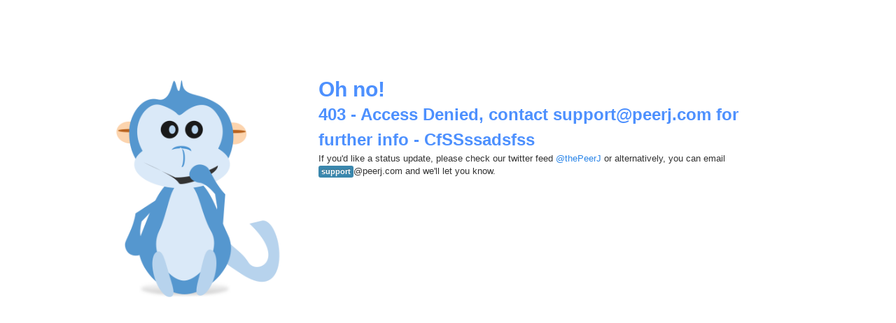

--- FILE ---
content_type: text/css
request_url: https://s3.amazonaws.com/static.peerj.com/css/5fcdfb7.css
body_size: 109075
content:
/*!
 * Bootstrap v2.0.1
 *
 * Copyright 2012 Twitter, Inc
 * Licensed under the Apache License v2.0
 * http://www.apache.org/licenses/LICENSE-2.0
 *
 * Designed and built with all the love in the world @twitter by @mdo and @fat.
 */
.clearfix{*zoom:1;}.clearfix:before,.clearfix:after{display:table;content:"";}
.clearfix:after{clear:both;}
article,aside,details,figcaption,figure,footer,header,hgroup,nav,section{display:block;}
audio,canvas,video{display:inline-block;*display:inline;*zoom:1;}
audio:not([controls]){display:none;}
html{font-size:100%;-webkit-text-size-adjust:100%;-ms-text-size-adjust:100%;}
a:focus{outline:thin dotted #333;outline:5px auto -webkit-focus-ring-color;outline-offset:-2px;}
a:hover,a:active{outline:0;text-decoration:none}
sub,sup{position:relative;font-size:75%;line-height:0;vertical-align:baseline;}
sup{top:-0.5em;}
sub{bottom:-0.25em;}
img{max-width:100%;height:auto;border:0;-ms-interpolation-mode:bicubic;}
button,input,select,textarea{margin:0;font-size:100%;vertical-align:middle;}
button,input{*overflow:visible;line-height:normal;}
button::-moz-focus-inner,input::-moz-focus-inner{padding:0;border:0;}
button,input[type="button"],input[type="reset"],input[type="submit"]{cursor:pointer;-webkit-appearance:button;}
input[type="search"]{-webkit-appearance:textfield;-webkit-box-sizing:content-box;-moz-box-sizing:content-box;box-sizing:content-box;}
input[type="search"]::-webkit-search-decoration,input[type="search"]::-webkit-search-cancel-button{-webkit-appearance:none;}
textarea{overflow:auto;vertical-align:top;}
body{margin:0;font-family:"Helvetica Neue",Helvetica,Arial,sans-serif;font-size:13px;line-height:18px;color:#333333;background-color:#ffffff;}
a{color:#2a85e8;text-decoration:none;}
a:hover{color:#135fb2}
.row{margin-left:-20px;*zoom:1;}.row:before,.row:after{display:table;content:"";}
.row:after{clear:both;}
[class*="span"]{float:left;margin-left:20px;}
.span1{width:60px;}
.span2{width:140px;}
.span3{width:220px;}
.span4{width:300px;}
.span5{width:380px;}
.span6{width:460px;}
.span7{width:540px;}
.span8{width:620px;}
.span9{width:700px;}
.span10{width:780px;}
.span11{width:860px;}
.span12,.container{width:940px;}
.offset1{margin-left:100px;}
.offset2{margin-left:180px;}
.offset3{margin-left:260px;}
.offset4{margin-left:340px;}
.offset5{margin-left:420px;}
.offset6{margin-left:500px;}
.offset7{margin-left:580px;}
.offset8{margin-left:660px;}
.offset9{margin-left:740px;}
.offset10{margin-left:820px;}
.offset11{margin-left:900px;}
.row-fluid{width:100%;*zoom:1;}.row-fluid:before,.row-fluid:after{display:table;content:"";}
.row-fluid:after{clear:both;}
.row-fluid>[class*="span"]{float:left;margin-left:2.127659574%;}
.row-fluid>[class*="span"]:first-child{margin-left:0;}
.row-fluid>.span1{width:6.382978723%;}
.row-fluid>.span2{width:14.89361702%;}
.row-fluid>.span3{width:23.404255317%;}
.row-fluid>.span4{width:31.914893614%;}
.row-fluid>.span5{width:40.425531911%;}
.row-fluid>.span6{width:48.93617020799999%;}
.row-fluid>.span7{width:57.446808505%;}
.row-fluid>.span8{width:65.95744680199999%;}
.row-fluid>.span9{width:74.468085099%;}
.row-fluid>.span10{width:82.97872339599999%;}
.row-fluid>.span11{width:91.489361693%;}
.row-fluid>.span12{width:99.99999998999999%;}
.container{width:940px;margin-left:auto;margin-right:auto;*zoom:1;}.container:before,.container:after{display:table;content:"";}
.container:after{clear:both;}
.container-fluid{padding-left:20px;padding-right:20px;*zoom:1;}.container-fluid:before,.container-fluid:after{display:table;content:"";}
.container-fluid:after{clear:both;}
p{margin:0 0 9px;font-family:"Helvetica Neue",Helvetica,Arial,sans-serif;font-size:13px;line-height:18px;}p small{font-size:11px;color:#999999;}
.lead{margin-bottom:18px;font-size:20px;font-weight:200;line-height:27px;}
h1,h2,h3,h4,h5,h6{margin:0;font-weight:bold;color:#333333;text-rendering:optimizelegibility;}h1 small,h2 small,h3 small,h4 small,h5 small,h6 small{font-weight:normal;color:#999999;}
h1{font-size:30px;line-height:36px;}h1 small{font-size:18px;}
h2{font-size:24px;line-height:36px;}h2 small{font-size:18px;}
h3{line-height:27px;font-size:18px;}h3 small{font-size:14px;}
h4,h5,h6{line-height:18px;}
h4{font-size:14px;}h4 small{font-size:12px;}
h5{font-size:12px;}
h6{font-size:11px;color:#999999;text-transform:uppercase;}
.page-header{padding-bottom:17px;margin:18px 0;border-bottom:1px solid #eeeeee;}
.page-header h1{line-height:1;}
ul,ol{padding:0;margin:0 0 9px 25px;}
ul ul,ul ol,ol ol,ol ul{margin-bottom:0;}
ul{list-style:disc;}
ol{list-style:decimal;}
li{line-height:18px;}
ul.unstyled,ol.unstyled{margin-left:0;list-style:none;}
dl{margin-bottom:18px;}
dt,dd{line-height:18px;}
dt{font-weight:bold;}
dd{margin-left:9px;}
.dl-horizontal dt {float:left;width:120px;overflow:hidden;clear:left;text-align:right;text-overflow:ellipsis;white-space:nowrap;}
.dl-horizontal dd{margin-left:130px;}
hr{margin:18px 0;border:0;border-top:1px solid #eeeeee;border-bottom:1px solid #ffffff;}
strong{font-weight:bold;}
em{font-style:italic;}
.muted{color:#999999;}
abbr{font-size:90%;text-transform:uppercase;border-bottom:1px dotted #ddd;cursor:help;}
blockquote{padding:0 0 0 15px;margin:0 0 18px;border-left:5px solid #eeeeee;}blockquote p{margin-bottom:0;font-size:16px;font-weight:300;line-height:22.5px;}
blockquote small{display:block;line-height:18px;color:#4B5C66;}blockquote small:before{content:'\2014 \00A0';}
blockquote.pull-right{float:right;padding-left:0;padding-right:15px;border-left:0;border-right:5px solid #eeeeee;}blockquote.pull-right p,blockquote.pull-right small{text-align:right;}
q:before,q:after,blockquote:before,blockquote:after{content:"";}
address{display:block;margin-bottom:18px;line-height:18px;font-style:normal;}
small{font-size:100%;}
cite{font-style:normal;}
code,pre{padding:0 3px 2px;font-family:Menlo,Monaco,"Courier New",monospace;font-size:12px;color:#333333;-webkit-border-radius:3px;-moz-border-radius:3px;border-radius:3px;}
code{padding:3px 4px;color:#d14;background-color:#f7f7f9;border:1px solid #e1e1e8;}
pre{display:block;padding:8.5px;margin:0 0 9px;font-size:12px;line-height:18px;background-color:#f5f5f5;border:1px solid #ccc;border:1px solid rgba(0, 0, 0, 0.15);-webkit-border-radius:4px;-moz-border-radius:4px;border-radius:4px;white-space:pre;white-space:pre-wrap;word-break:break-all;word-wrap:break-word;}pre.prettyprint{margin-bottom:18px;}
pre code{padding:0;color:inherit;background-color:transparent;border:0;}
.pre-scrollable{max-height:340px;overflow-y:scroll;}
.label{padding:2px 4px 3px;font-size:11.049999999999999px;font-weight:bold;color:#ffffff;text-shadow:0 -1px 0 rgba(0, 0, 0, 0.25);background-color:#999999;-webkit-border-radius:3px;-moz-border-radius:3px;border-radius:3px;}
.label:hover{color:#ffffff;text-decoration:none;}
.label-important{background-color:#b94a48;}
.label-important[href]{background-color:#953b39;}
.label-warning{background-color:#f89406;}
.label-warning[href]{background-color:#c67605;}
.label-success{background-color:#468847;}
.label-success[href]{background-color:#356635;}
.label-info{background-color:#3a87ad;}
.label-info[href]{background-color:#2d6987;}
table{max-width:100%;border-collapse:collapse;border-spacing:0;}
.table{width:100%;margin-bottom:18px;}.table th,.table td{padding:8px;line-height:18px;text-align:left;vertical-align:top;border-top:1px solid #ddd;}
.table th{font-weight:bold;}
.table thead th{vertical-align:bottom;}
.table thead:first-child tr th,.table thead:first-child tr td{border-top:0;}
.table tbody+tbody{border-top:2px solid #ddd;}
.table-condensed th,.table-condensed td{padding:4px 5px;}
.table-bordered{border:1px solid #ddd;border-collapse:separate;*border-collapse:collapsed;-webkit-border-radius:4px;-moz-border-radius:4px;border-radius:4px;}.table-bordered th+th,.table-bordered td+td,.table-bordered th+td,.table-bordered td+th{border-left:1px solid #ddd;}
.table-bordered thead:first-child tr:first-child th,.table-bordered tbody:first-child tr:first-child th,.table-bordered tbody:first-child tr:first-child td{border-top:0;}
.table-bordered thead:first-child tr:first-child th:first-child,.table-bordered tbody:first-child tr:first-child td:first-child{-webkit-border-radius:4px 0 0 0;-moz-border-radius:4px 0 0 0;border-radius:4px 0 0 0;}
.table-bordered thead:first-child tr:first-child th:last-child,.table-bordered tbody:first-child tr:first-child td:last-child{-webkit-border-radius:0 4px 0 0;-moz-border-radius:0 4px 0 0;border-radius:0 4px 0 0;}
.table-bordered thead:last-child tr:last-child th:first-child,.table-bordered tbody:last-child tr:last-child td:first-child{-webkit-border-radius:0 0 0 4px;-moz-border-radius:0 0 0 4px;border-radius:0 0 0 4px;}
.table-bordered thead:last-child tr:last-child th:last-child,.table-bordered tbody:last-child tr:last-child td:last-child{-webkit-border-radius:0 0 4px 0;-moz-border-radius:0 0 4px 0;border-radius:0 0 4px 0;}
.table-striped tbody tr:nth-child(odd) td,.table-striped tbody tr:nth-child(odd) th{background-color:#f9f9f9;}
.table tbody tr:hover td,.table tbody tr:hover th{background-color:#f5f5f5;}
table .span1{float:none;width:44px;margin-left:0;}
table .span2{float:none;width:124px;margin-left:0;}
table .span3{float:none;width:204px;margin-left:0;}
table .span4{float:none;width:284px;margin-left:0;}
table .span5{float:none;width:364px;margin-left:0;}
table .span6{float:none;width:444px;margin-left:0;}
table .span7{float:none;width:524px;margin-left:0;}
table .span8{float:none;width:604px;margin-left:0;}
table .span9{float:none;width:684px;margin-left:0;}
table .span10{float:none;width:764px;margin-left:0;}
table .span11{float:none;width:844px;margin-left:0;}
table .span12{float:none;width:924px;margin-left:0;}
form{margin:0 0 18px;}
fieldset{padding:0;margin:0;border:0;}
legend{display:block;width:100%;padding:0;margin-bottom:27px;font-size:19.5px;line-height:36px;color:#333333;border:0;border-bottom:1px solid #eee;}legend small{font-size:13.5px;color:#999999;}
label,input,button,select,textarea{font-size:13px;font-weight:normal;line-height:18px;}
input,button,select,textarea{font-family:"Helvetica Neue",Helvetica,Arial,sans-serif;}
label{display:block;margin-bottom:5px;color:#333333}
input,textarea,select,.uneditable-input{display:inline-block;width:210px;height:18px;padding:4px;margin-bottom:9px;font-size:13px;line-height:18px;color:#555555;border:1px solid #ccc;-webkit-border-radius:3px;-moz-border-radius:3px;border-radius:3px;}
.uneditable-textarea{width:auto;height:auto;}
label input,label textarea,label select{display:block;}
input[type="image"],input[type="checkbox"],input[type="radio"]{width:auto;height:auto;padding:0;margin:3px 0;*margin-top:0;line-height:normal;cursor:pointer;-webkit-border-radius:0;-moz-border-radius:0;border-radius:0;border:0 \9;}
input[type="image"]{border:0;}
input[type="file"]{width:auto;padding:initial;line-height:initial;border:initial;background-color:#ffffff;background-color:initial;-webkit-box-shadow:none;-moz-box-shadow:none;box-shadow:none;}
input[type="button"],input[type="reset"],input[type="submit"]{width:auto;height:auto;}
select,input[type="file"]{height:28px;*margin-top:4px;line-height:28px;}
input[type="file"]{line-height:18px \9;}
select{width:220px;background-color:#ffffff;}
select[multiple],select[size]{height:auto;}
input[type="image"]{-webkit-box-shadow:none;-moz-box-shadow:none;box-shadow:none;}
textarea{height:auto;}
input[type="hidden"]{display:none;}
.radio,.checkbox{padding-left:18px;}
.radio input[type="radio"],.checkbox input[type="checkbox"]{float:left;margin-left:-18px;}
.controls>.radio:first-child,.controls>.checkbox:first-child{padding-top:5px;}
.radio.inline,.checkbox.inline{display:inline-block;padding-top:5px;margin-bottom:0;vertical-align:middle;}
.radio.inline+.radio.inline,.checkbox.inline+.checkbox.inline{margin-left:10px;}
input,textarea{-webkit-box-shadow:inset 0 1px 1px rgba(0, 0, 0, 0.075);-moz-box-shadow:inset 0 1px 1px rgba(0, 0, 0, 0.075);box-shadow:inset 0 1px 1px rgba(0, 0, 0, 0.075);-webkit-transition:border linear 0.2s,box-shadow linear 0.2s;-moz-transition:border linear 0.2s,box-shadow linear 0.2s;-ms-transition:border linear 0.2s,box-shadow linear 0.2s;-o-transition:border linear 0.2s,box-shadow linear 0.2s;transition:border linear 0.2s,box-shadow linear 0.2s;}
input:focus,textarea:focus{border-color:rgba(82, 168, 236, 0.8);-webkit-box-shadow:inset 0 1px 1px rgba(0, 0, 0, 0.075),0 0 8px rgba(82, 168, 236, 0.6);-moz-box-shadow:inset 0 1px 1px rgba(0, 0, 0, 0.075),0 0 8px rgba(82, 168, 236, 0.6);box-shadow:inset 0 1px 1px rgba(0, 0, 0, 0.075),0 0 8px rgba(82, 168, 236, 0.6);outline:0;outline:thin dotted \9;}
input[type="file"]:focus,input[type="radio"]:focus,input[type="checkbox"]:focus,select:focus{-webkit-box-shadow:none;-moz-box-shadow:none;box-shadow:none;outline:thin dotted #333;outline:5px auto -webkit-focus-ring-color;outline-offset:-2px;}
.input-mini{width:60px;}
.input-small{width:90px;}
.input-medium{width:150px;}
.input-large{width:210px;}
.input-xlarge{width:270px;}
.input-xxlarge{width:530px;}
input[class*="span"],select[class*="span"],textarea[class*="span"],.uneditable-input{float:none;margin-left:0;}
input.span1,textarea.span1,.uneditable-input.span1{width:50px;}
input.span2,textarea.span2,.uneditable-input.span2{width:130px;}
input.span3,textarea.span3,.uneditable-input.span3{width:210px;}
input.span4,textarea.span4,.uneditable-input.span4{width:290px;}
input.span5,textarea.span5,.uneditable-input.span5{width:370px;}
input.span6,textarea.span6,.uneditable-input.span6{width:450px;}
input.span7,textarea.span7,.uneditable-input.span7{width:530px;}
input.span8,textarea.span8,.uneditable-input.span8{width:610px;}
input.span9,textarea.span9,.uneditable-input.span9{width:690px;}
input.span10,textarea.span10,.uneditable-input.span10{width:770px;}
input.span11,textarea.span11,.uneditable-input.span11{width:850px;}
input.span12,textarea.span12,.uneditable-input.span12{width:930px;}
input[disabled],select[disabled],textarea[disabled],input[readonly],select[readonly],textarea[readonly]{background-color:#f5f5f5;border-color:#ddd;cursor:not-allowed;}
.control-group.warning>label,.control-group.warning .help-block,.control-group.warning .help-inline{color:#c09853;}
.control-group.warning input,.control-group.warning select,.control-group.warning textarea{color:#c09853;border-color:#c09853;}.control-group.warning input:focus,.control-group.warning select:focus,.control-group.warning textarea:focus{border-color:#a47e3c;-webkit-box-shadow:0 0 6px #dbc59e;-moz-box-shadow:0 0 6px #dbc59e;box-shadow:0 0 6px #dbc59e;}
.control-group.warning .input-prepend .add-on,.control-group.warning .input-append .add-on{color:#c09853;background-color:#fcf8e3;border-color:#c09853;}
.control-group.error>label,.control-group.error .help-block,.control-group.error .help-inline{color:#b94a48;}
.control-group.error input,.control-group.error select,.control-group.error textarea{color:#b94a48;border-color:#b94a48;}.control-group.error input:focus,.control-group.error select:focus,.control-group.error textarea:focus{border-color:#953b39;-webkit-box-shadow:0 0 6px #d59392;-moz-box-shadow:0 0 6px #d59392;box-shadow:0 0 6px #d59392;}
.control-group.error .input-prepend .add-on,.control-group.error .input-append .add-on{color:#b94a48;background-color:#f2dede;border-color:#b94a48;}
.control-group.success>label,.control-group.success .help-block,.control-group.success .help-inline{color:#468847;}
.control-group.success input,.control-group.success select,.control-group.success textarea{color:#468847;border-color:#468847;}.control-group.success input:focus,.control-group.success select:focus,.control-group.success textarea:focus{border-color:#356635;-webkit-box-shadow:0 0 6px #7aba7b;-moz-box-shadow:0 0 6px #7aba7b;box-shadow:0 0 6px #7aba7b;}
.control-group.success .input-prepend .add-on,.control-group.success .input-append .add-on{color:#468847;background-color:#dff0d8;border-color:#468847;}
input:focus:required:invalid,textarea:focus:required:invalid,select:focus:required:invalid{color:#b94a48;border-color:#ee5f5b;}input:focus:required:invalid:focus,textarea:focus:required:invalid:focus,select:focus:required:invalid:focus{border-color:#e9322d;-webkit-box-shadow:0 0 6px #f8b9b7;-moz-box-shadow:0 0 6px #f8b9b7;box-shadow:0 0 6px #f8b9b7;}
.form-actions{padding:17px 20px 18px;margin-top:18px;margin-bottom:18px;background-color:#f5f5f5;border-top:1px solid #ddd;}
.uneditable-input{display:block;background-color:#ffffff;border-color:#eee;-webkit-box-shadow:inset 0 1px 2px rgba(0, 0, 0, 0.025);-moz-box-shadow:inset 0 1px 2px rgba(0, 0, 0, 0.025);box-shadow:inset 0 1px 2px rgba(0, 0, 0, 0.025);cursor:not-allowed;}
:-moz-placeholder{color:#999999;}
::-webkit-input-placeholder{color:#999999;}
.help-block{display:block;margin-top:5px;margin-bottom:0;color:#999999;}
.help-inline{display:inline-block;*display:inline;*zoom:1;margin-bottom:9px;vertical-align:middle;padding-left:5px;}
.input-prepend,.input-append{margin-bottom:5px;*zoom:1;}.input-prepend:before,.input-append:before,.input-prepend:after,.input-append:after{display:table;content:"";}
.input-prepend:after,.input-append:after{clear:both;}
.input-prepend input,.input-append input,.input-prepend .uneditable-input,.input-append .uneditable-input{-webkit-border-radius:0 3px 3px 0;-moz-border-radius:0 3px 3px 0;border-radius:0 3px 3px 0;}.input-prepend input:focus,.input-append input:focus,.input-prepend .uneditable-input:focus,.input-append .uneditable-input:focus{position:relative;z-index:2;}
.input-prepend .uneditable-input,.input-append .uneditable-input{border-left-color:#ccc;}
.input-prepend .add-on,.input-append .add-on{float:left;display:block;width:auto;min-width:16px;height:18px;margin-right:-1px;padding:4px 5px;font-weight:normal;line-height:18px;color:#999999;text-align:center;text-shadow:0 1px 0 #ffffff;background-color:#f5f5f5;border:1px solid #ccc;-webkit-border-radius:3px 0 0 3px;-moz-border-radius:3px 0 0 3px;border-radius:3px 0 0 3px;}
.input-prepend .active,.input-append .active{background-color:#a9dba9;border-color:#46a546;}
.input-prepend .add-on{*margin-top:1px;}
.input-append input,.input-append .uneditable-input{float:left;-webkit-border-radius:3px 0 0 3px;-moz-border-radius:3px 0 0 3px;border-radius:3px 0 0 3px;}
.input-append .uneditable-input{border-left-color:#eee;border-right-color:#ccc;}
.input-append .add-on{margin-right:0;margin-left:-1px;-webkit-border-radius:0 3px 3px 0;-moz-border-radius:0 3px 3px 0;border-radius:0 3px 3px 0;}
.input-append input:first-child{*margin-left:-160px;}.input-append input:first-child+.add-on{*margin-left:-21px;}
.search-query{padding-left:14px;padding-right:14px;margin-bottom:0;-webkit-border-radius:14px;-moz-border-radius:14px;border-radius:14px;}
.form-search input,.form-inline input,.form-horizontal input,.form-search textarea,.form-inline textarea,.form-horizontal textarea,.form-search select,.form-inline select,.form-horizontal select,.form-search .help-inline,.form-inline .help-inline,.form-horizontal .help-inline,.form-search .uneditable-input,.form-inline .uneditable-input,.form-horizontal .uneditable-input{display:inline-block;margin-bottom:0;}
.form-search .hide,.form-inline .hide,.form-horizontal .hide{display:none;}
.form-search label,.form-inline label,.form-search .input-append,.form-inline .input-append,.form-search .input-prepend,.form-inline .input-prepend{display:inline-block;}
.form-search .input-append .add-on,.form-inline .input-prepend .add-on,.form-search .input-append .add-on,.form-inline .input-prepend .add-on{vertical-align:middle;}
.form-search .radio,.form-inline .radio,.form-search .checkbox,.form-inline .checkbox{margin-bottom:0;vertical-align:middle;}
.control-group{margin-bottom:9px;}
legend+.control-group{margin-top:18px;-webkit-margin-top-collapse:separate;}
.form-horizontal .control-group{margin-bottom:18px;*zoom:1;}.form-horizontal .control-group:before,.form-horizontal .control-group:after{display:table;content:"";}
.form-horizontal .control-group:after{clear:both;}
.form-horizontal .control-label{float:left;width:140px;padding-top:5px;text-align:right;}
.form-horizontal .controls{margin-left:160px;}
.form-horizontal .form-actions{padding-left:160px;}
.btn{display:inline-block;padding:4px 10px 4px;margin-bottom:0;font-size:13px;line-height:18px;color:#333333;text-align:center;text-shadow:0 1px 1px rgba(255, 255, 255, 0.75);vertical-align:middle;background-color:#f5f5f5;background-image:-moz-linear-gradient(top, #ffffff, #e6e6e6);background-image:-ms-linear-gradient(top, #ffffff, #e6e6e6);background-image:-webkit-gradient(linear, 0 0, 0 100%, from(#ffffff), to(#e6e6e6));background-image:-webkit-linear-gradient(top, #ffffff, #e6e6e6);background-image:-o-linear-gradient(top, #ffffff, #e6e6e6);background-image:linear-gradient(top, #ffffff, #e6e6e6);background-repeat:repeat-x;filter:progid:DXImageTransform.Microsoft.gradient(startColorstr='#ffffff', endColorstr='#e6e6e6', GradientType=0);border-color:#e6e6e6 #e6e6e6 #bfbfbf;border-color:rgba(0, 0, 0, 0.1) rgba(0, 0, 0, 0.1) rgba(0, 0, 0, 0.25);filter:progid:DXImageTransform.Microsoft.gradient(enabled = false);border:1px solid #ccc;border-bottom-color:#bbb;-webkit-border-radius:4px;-moz-border-radius:4px;border-radius:4px;-webkit-box-shadow:inset 0 1px 0 rgba(255, 255, 255, 0.2),0 1px 2px rgba(0, 0, 0, 0.05);-moz-box-shadow:inset 0 1px 0 rgba(255, 255, 255, 0.2),0 1px 2px rgba(0, 0, 0, 0.05);box-shadow:inset 0 1px 0 rgba(255, 255, 255, 0.2),0 1px 2px rgba(0, 0, 0, 0.05);cursor:pointer;filter:progid:DXImageTransform.Microsoft.gradient(enabled = false);*margin-left:.3em;}.btn:hover,.btn:active,.btn.active,.btn.disabled,.btn[disabled]{background-color:#e6e6e6;}
.btn:active,.btn.active{background-color:#cccccc \9;}
.btn:first-child{*margin-left:0;}
.btn:hover{color:#333333;text-decoration:none;background-color:#e6e6e6;background-position:0 -15px;-webkit-transition:background-position 0.1s linear;-moz-transition:background-position 0.1s linear;-ms-transition:background-position 0.1s linear;-o-transition:background-position 0.1s linear;transition:background-position 0.1s linear;}
.btn:focus{outline:thin dotted #333;outline:5px auto -webkit-focus-ring-color;outline-offset:-2px;}
.btn.active,.btn:active{background-image:none;-webkit-box-shadow:inset 0 2px 4px rgba(0, 0, 0, 0.15),0 1px 2px rgba(0, 0, 0, 0.05);-moz-box-shadow:inset 0 2px 4px rgba(0, 0, 0, 0.15),0 1px 2px rgba(0, 0, 0, 0.05);box-shadow:inset 0 2px 4px rgba(0, 0, 0, 0.15),0 1px 2px rgba(0, 0, 0, 0.05);background-color:#e6e6e6;background-color:#d9d9d9 \9;outline:0;}
.btn.disabled,.btn[disabled]{cursor:default;background-image:none;background-color:#e6e6e6;opacity:0.65;filter:alpha(opacity=65);-webkit-box-shadow:none;-moz-box-shadow:none;box-shadow:none;}
.btn-large{padding:9px 14px;font-size:15px;line-height:normal;-webkit-border-radius:5px;-moz-border-radius:5px;border-radius:5px;}
.btn-large [class^="icon-"]{margin-top:1px;}
.btn-small{padding:5px 9px;font-size:11px;line-height:16px;}
.btn-small [class^="icon-"]{margin-top:-1px;}
.btn-mini{padding:2px 6px;font-size:11px;line-height:14px;}
.btn-primary,.btn-primary:hover,.btn-warning,.btn-warning:hover,.btn-danger,.btn-danger:hover,.btn-success,.btn-success:hover,.btn-info,.btn-info:hover,.btn-inverse,.btn-inverse:hover{text-shadow:0 -1px 0 rgba(0, 0, 0, 0.25);color:#ffffff;}
.btn-primary.active,.btn-warning.active,.btn-danger.active,.btn-success.active,.btn-info.active,.btn-dark.active{color:rgba(255, 255, 255, 0.75);}
.btn-primary{background-color:#2a6ce8;background-image:-moz-linear-gradient(top, #2a85e8, #2a46e8);background-image:-ms-linear-gradient(top, #2a85e8, #2a46e8);background-image:-webkit-gradient(linear, 0 0, 0 100%, from(#2a85e8), to(#2a46e8));background-image:-webkit-linear-gradient(top, #2a85e8, #2a46e8);background-image:-o-linear-gradient(top, #2a85e8, #2a46e8);background-image:linear-gradient(top, #2a85e8, #2a46e8);background-repeat:repeat-x;filter:progid:DXImageTransform.Microsoft.gradient(startColorstr='#2a85e8', endColorstr='#2a46e8', GradientType=0);border-color:#2a46e8 #2a46e8 #132ab2;border-color:rgba(0, 0, 0, 0.1) rgba(0, 0, 0, 0.1) rgba(0, 0, 0, 0.25);filter:progid:DXImageTransform.Microsoft.gradient(enabled = false);}.btn-primary:hover,.btn-primary:active,.btn-primary.active,.btn-primary.disabled,.btn-primary[disabled]{background-color:#2a46e8;}
.btn-primary:active,.btn-primary.active{background-color:#1630c9 \9;}
.btn-warning{background-color:#faa732;background-image:-moz-linear-gradient(top, #fbb450, #f89406);background-image:-ms-linear-gradient(top, #fbb450, #f89406);background-image:-webkit-gradient(linear, 0 0, 0 100%, from(#fbb450), to(#f89406));background-image:-webkit-linear-gradient(top, #fbb450, #f89406);background-image:-o-linear-gradient(top, #fbb450, #f89406);background-image:linear-gradient(top, #fbb450, #f89406);background-repeat:repeat-x;filter:progid:DXImageTransform.Microsoft.gradient(startColorstr='#fbb450', endColorstr='#f89406', GradientType=0);border-color:#f89406 #f89406 #ad6704;border-color:rgba(0, 0, 0, 0.1) rgba(0, 0, 0, 0.1) rgba(0, 0, 0, 0.25);filter:progid:DXImageTransform.Microsoft.gradient(enabled = false);}.btn-warning:hover,.btn-warning:active,.btn-warning.active,.btn-warning.disabled,.btn-warning[disabled]{background-color:#f89406;}
.btn-warning:active,.btn-warning.active{background-color:#c67605 \9;}
.btn-danger{background-color:#da4f49;background-image:-moz-linear-gradient(top, #ee5f5b, #bd362f);background-image:-ms-linear-gradient(top, #ee5f5b, #bd362f);background-image:-webkit-gradient(linear, 0 0, 0 100%, from(#ee5f5b), to(#bd362f));background-image:-webkit-linear-gradient(top, #ee5f5b, #bd362f);background-image:-o-linear-gradient(top, #ee5f5b, #bd362f);background-image:linear-gradient(top, #ee5f5b, #bd362f);background-repeat:repeat-x;filter:progid:DXImageTransform.Microsoft.gradient(startColorstr='#ee5f5b', endColorstr='#bd362f', GradientType=0);border-color:#bd362f #bd362f #802420;border-color:rgba(0, 0, 0, 0.1) rgba(0, 0, 0, 0.1) rgba(0, 0, 0, 0.25);filter:progid:DXImageTransform.Microsoft.gradient(enabled = false);}.btn-danger:hover,.btn-danger:active,.btn-danger.active,.btn-danger.disabled,.btn-danger[disabled]{background-color:#bd362f;}
.btn-danger:active,.btn-danger.active{background-color:#942a25 \9;}
.btn-success{background-color:#5bb75b;background-image:-moz-linear-gradient(top, #62c462, #51a351);background-image:-ms-linear-gradient(top, #62c462, #51a351);background-image:-webkit-gradient(linear, 0 0, 0 100%, from(#62c462), to(#51a351));background-image:-webkit-linear-gradient(top, #62c462, #51a351);background-image:-o-linear-gradient(top, #62c462, #51a351);background-image:linear-gradient(top, #62c462, #51a351);background-repeat:repeat-x;filter:progid:DXImageTransform.Microsoft.gradient(startColorstr='#62c462', endColorstr='#51a351', GradientType=0);border-color:#51a351 #51a351 #387038;border-color:rgba(0, 0, 0, 0.1) rgba(0, 0, 0, 0.1) rgba(0, 0, 0, 0.25);filter:progid:DXImageTransform.Microsoft.gradient(enabled = false);}.btn-success:hover,.btn-success:active,.btn-success.active,.btn-success.disabled,.btn-success[disabled]{background-color:#51a351;}
.btn-success:active,.btn-success.active{background-color:#408140 \9;}
.btn-info{background-color:#49afcd;background-image:-moz-linear-gradient(top, #5bc0de, #2f96b4);background-image:-ms-linear-gradient(top, #5bc0de, #2f96b4);background-image:-webkit-gradient(linear, 0 0, 0 100%, from(#5bc0de), to(#2f96b4));background-image:-webkit-linear-gradient(top, #5bc0de, #2f96b4);background-image:-o-linear-gradient(top, #5bc0de, #2f96b4);background-image:linear-gradient(top, #5bc0de, #2f96b4);background-repeat:repeat-x;filter:progid:DXImageTransform.Microsoft.gradient(startColorstr='#5bc0de', endColorstr='#2f96b4', GradientType=0);border-color:#2f96b4 #2f96b4 #1f6377;border-color:rgba(0, 0, 0, 0.1) rgba(0, 0, 0, 0.1) rgba(0, 0, 0, 0.25);filter:progid:DXImageTransform.Microsoft.gradient(enabled = false);}.btn-info:hover,.btn-info:active,.btn-info.active,.btn-info.disabled,.btn-info[disabled]{background-color:#2f96b4;}
.btn-info:active,.btn-info.active{background-color:#24748c \9;}
.btn-inverse{background-color:#393939;background-image:-moz-linear-gradient(top, #454545, #262626);background-image:-ms-linear-gradient(top, #454545, #262626);background-image:-webkit-gradient(linear, 0 0, 0 100%, from(#454545), to(#262626));background-image:-webkit-linear-gradient(top, #454545, #262626);background-image:-o-linear-gradient(top, #454545, #262626);background-image:linear-gradient(top, #454545, #262626);background-repeat:repeat-x;filter:progid:DXImageTransform.Microsoft.gradient(startColorstr='#454545', endColorstr='#262626', GradientType=0);border-color:#262626 #262626 #000000;border-color:rgba(0, 0, 0, 0.1) rgba(0, 0, 0, 0.1) rgba(0, 0, 0, 0.25);filter:progid:DXImageTransform.Microsoft.gradient(enabled = false);}.btn-inverse:hover,.btn-inverse:active,.btn-inverse.active,.btn-inverse.disabled,.btn-inverse[disabled]{background-color:#262626;}
.btn-inverse:active,.btn-inverse.active{background-color:#0c0c0c \9;}
button.btn,input[type="submit"].btn{*padding-top:2px;*padding-bottom:2px;}button.btn::-moz-focus-inner,input[type="submit"].btn::-moz-focus-inner{padding:0;border:0;}
button.btn.large,input[type="submit"].btn.large{*padding-top:7px;*padding-bottom:7px;}
button.btn.small,input[type="submit"].btn.small{*padding-top:3px;*padding-bottom:3px;}
[class^="icon-"],[class*=" icon-"]{display:inline-block;width:14px;height:14px;line-height:14px;vertical-align:text-top;background-image:url("../assets/bootstrap/img/glyphicons-halflings.png");background-position:14px 14px;background-repeat:no-repeat;*margin-right:.3em;}[class^="icon-"]:last-child,[class*=" icon-"]:last-child{*margin-left:0;}
.icon-white{background-image:url("../assets/bootstrap/img/glyphicons-halflings-white.png");}
.icon-glass{background-position:0 0;}
.icon-music{background-position:-24px 0;}
.icon-search{background-position:-48px 0;}
.icon-envelope{background-position:-72px 0;}
.icon-heart{background-position:-96px 0;}
.icon-star{background-position:-120px 0;}
.icon-star-empty{background-position:-144px 0;}
.icon-user{background-position:-168px 0;}
.icon-film{background-position:-192px 0;}
.icon-th-large{background-position:-216px 0;}
.icon-th{background-position:-240px 0;}
.icon-th-list{background-position:-264px 0;}
.icon-ok{background-position:-288px 0;}
.icon-remove{background-position:-312px 0;}
.icon-zoom-in{background-position:-336px 0;}
.icon-zoom-out{background-position:-360px 0;}
.icon-off{background-position:-384px 0;}
.icon-signal{background-position:-408px 0;}
.icon-cog{background-position:-432px 0;}
.icon-trash{background-position:-456px 0;}
.icon-home{background-position:0 -24px;}
.icon-file{background-position:-24px -24px;}
.icon-time{background-position:-48px -24px;}
.icon-road{background-position:-72px -24px;}
.icon-download-alt{background-position:-96px -24px;}
.icon-download{background-position:-120px -24px;}
.icon-upload{background-position:-144px -24px;}
.icon-inbox{background-position:-168px -24px;}
.icon-play-circle{background-position:-192px -24px;}
.icon-repeat{background-position:-216px -24px;}
.icon-refresh{background-position:-240px -24px;}
.icon-list-alt{background-position:-264px -24px;}
.icon-lock{background-position:-287px -24px;}
.icon-flag{background-position:-312px -24px;}
.icon-headphones{background-position:-336px -24px;}
.icon-volume-off{background-position:-360px -24px;}
.icon-volume-down{background-position:-384px -24px;}
.icon-volume-up{background-position:-408px -24px;}
.icon-qrcode{background-position:-432px -24px;}
.icon-barcode{background-position:-456px -24px;}
.icon-tag{background-position:0 -48px;}
.icon-tags{background-position:-25px -48px;}
.icon-book{background-position:-48px -48px;}
.icon-bookmark{background-position:-72px -48px;}
.icon-print{background-position:-96px -48px;}
.icon-camera{background-position:-120px -48px;}
.icon-font{background-position:-144px -48px;}
.icon-bold{background-position:-167px -48px;}
.icon-italic{background-position:-192px -48px;}
.icon-text-height{background-position:-216px -48px;}
.icon-text-width{background-position:-240px -48px;}
.icon-align-left{background-position:-264px -48px;}
.icon-align-center{background-position:-288px -48px;}
.icon-align-right{background-position:-312px -48px;}
.icon-align-justify{background-position:-336px -48px;}
.icon-list{background-position:-360px -48px;}
.icon-indent-left{background-position:-384px -48px;}
.icon-indent-right{background-position:-408px -48px;}
.icon-facetime-video{background-position:-432px -48px;}
.icon-picture{background-position:-456px -48px;}
.icon-pencil{background-position:0 -72px;}
.icon-map-marker{background-position:-24px -72px;}
.icon-adjust{background-position:-48px -72px;}
.icon-tint{background-position:-72px -72px;}
.icon-edit{background-position:-96px -72px;}
.icon-share{background-position:-120px -72px;}
.icon-check{background-position:-144px -72px;}
.icon-move{background-position:-168px -72px;}
.icon-step-backward{background-position:-192px -72px;}
.icon-fast-backward{background-position:-216px -72px;}
.icon-backward{background-position:-240px -72px;}
.icon-play{background-position:-264px -72px;}
.icon-pause{background-position:-288px -72px;}
.icon-stop{background-position:-312px -72px;}
.icon-forward{background-position:-336px -72px;}
.icon-fast-forward{background-position:-360px -72px;}
.icon-step-forward{background-position:-384px -72px;}
.icon-eject{background-position:-408px -72px;}
.icon-chevron-left{background-position:-432px -72px;}
.icon-chevron-right{background-position:-456px -72px;}
.icon-plus-sign{background-position:0 -96px;}
.icon-minus-sign{background-position:-24px -96px;}
.icon-remove-sign{background-position:-48px -96px;}
.icon-ok-sign{background-position:-72px -96px;}
.icon-question-sign{background-position:-96px -96px;}
.icon-info-sign{background-position:-120px -96px;}
.icon-screenshot{background-position:-144px -96px;}
.icon-remove-circle{background-position:-168px -96px;}
.icon-ok-circle{background-position:-192px -96px;}
.icon-ban-circle{background-position:-216px -96px;}
.icon-arrow-left{background-position:-240px -96px;}
.icon-arrow-right{background-position:-264px -96px;}
.icon-arrow-up{background-position:-289px -96px;}
.icon-arrow-down{background-position:-312px -96px;}
.icon-share-alt{background-position:-336px -96px;}
.icon-resize-full{background-position:-360px -96px;}
.icon-resize-small{background-position:-384px -96px;}
.icon-plus{background-position:-408px -96px;}
.icon-minus{background-position:-433px -96px;}
.icon-asterisk{background-position:-456px -96px;}
.icon-exclamation-sign{background-position:0 -120px;}
.icon-gift{background-position:-24px -120px;}
.icon-leaf{background-position:-48px -120px;}
.icon-fire{background-position:-72px -120px;}
.icon-eye-open{background-position:-96px -120px;}
.icon-eye-close{background-position:-120px -120px;}
.icon-warning-sign{background-position:-144px -120px;}
.icon-plane{background-position:-168px -120px;}
.icon-calendar{background-position:-192px -120px;}
.icon-random{background-position:-216px -120px;}
.icon-comment{background-position:-240px -120px;}
.icon-magnet{background-position:-264px -120px;}
.icon-chevron-up{background-position:-288px -120px;}
.icon-chevron-down{background-position:-313px -119px;}
.icon-retweet{background-position:-336px -120px;}
.icon-shopping-cart{background-position:-360px -120px;}
.icon-folder-close{background-position:-384px -120px;}
.icon-folder-open{background-position:-408px -120px;}
.icon-resize-vertical{background-position:-432px -119px;}
.icon-resize-horizontal{background-position:-456px -118px;}
.icon-hdd{background-position:0 -144px;}
.icon-bullhorn{background-position:-24px -144px;}
.icon-bell{background-position:-48px -144px;}
.icon-certificate{background-position:-72px -144px;}
.icon-thumbs-up{background-position:-96px -144px;}
.icon-thumbs-down{background-position:-120px -144px;}
.icon-hand-right{background-position:-144px -144px;}
.icon-hand-left{background-position:-168px -144px;}
.icon-hand-up{background-position:-192px -144px;}
.icon-hand-down{background-position:-216px -144px;}
.icon-circle-arrow-right{background-position:-240px -144px;}
.icon-circle-arrow-left{background-position:-264px -144px;}
.icon-circle-arrow-up{background-position:-288px -144px;}
.icon-circle-arrow-down{background-position:-312px -144px;}
.icon-globe{background-position:-336px -144px;}
.icon-wrench{background-position:-360px -144px;}
.icon-tasks{background-position:-384px -144px;}
.icon-filter{background-position:-408px -144px;}
.icon-briefcase{background-position:-432px -144px;}
.icon-fullscreen{background-position:-456px -144px;}
.btn-group{position:relative;*zoom:1;*margin-left:.3em;}.btn-group:before,.btn-group:after{display:table;content:"";}
.btn-group:after{clear:both;}
.btn-group:first-child{*margin-left:0;}
.btn-group+.btn-group{margin-left:5px;}
.btn-toolbar{margin-top:9px;margin-bottom:9px;}.btn-toolbar .btn-group{display:inline-block;*display:inline;*zoom:1;}
.btn-group .btn{position:relative;float:left;margin-left:-1px;-webkit-border-radius:0;-moz-border-radius:0;border-radius:0;}
.btn-group .btn:first-child{margin-left:0;-webkit-border-top-left-radius:4px;-moz-border-radius-topleft:4px;border-top-left-radius:4px;-webkit-border-bottom-left-radius:4px;-moz-border-radius-bottomleft:4px;border-bottom-left-radius:4px;}
.btn-group .btn:last-child,.btn-group .dropdown-toggle{-webkit-border-top-right-radius:4px;-moz-border-radius-topright:4px;border-top-right-radius:4px;-webkit-border-bottom-right-radius:4px;-moz-border-radius-bottomright:4px;border-bottom-right-radius:4px;}
.btn-group .btn.large:first-child{margin-left:0;-webkit-border-top-left-radius:6px;-moz-border-radius-topleft:6px;border-top-left-radius:6px;-webkit-border-bottom-left-radius:6px;-moz-border-radius-bottomleft:6px;border-bottom-left-radius:6px;}
.btn-group .btn.large:last-child,.btn-group .large.dropdown-toggle{-webkit-border-top-right-radius:6px;-moz-border-radius-topright:6px;border-top-right-radius:6px;-webkit-border-bottom-right-radius:6px;-moz-border-radius-bottomright:6px;border-bottom-right-radius:6px;}
.btn-group .btn:hover,.btn-group .btn:focus,.btn-group .btn:active,.btn-group .btn.active{z-index:2;}
.btn-group .dropdown-toggle:active,.btn-group.open .dropdown-toggle{outline:0;}
.btn-group .dropdown-toggle{padding-left:8px;padding-right:8px;-webkit-box-shadow:inset 1px 0 0 rgba(255, 255, 255, 0.125),inset 0 1px 0 rgba(255, 255, 255, 0.2),0 1px 2px rgba(0, 0, 0, 0.05);-moz-box-shadow:inset 1px 0 0 rgba(255, 255, 255, 0.125),inset 0 1px 0 rgba(255, 255, 255, 0.2),0 1px 2px rgba(0, 0, 0, 0.05);box-shadow:inset 1px 0 0 rgba(255, 255, 255, 0.125),inset 0 1px 0 rgba(255, 255, 255, 0.2),0 1px 2px rgba(0, 0, 0, 0.05);*padding-top:5px;*padding-bottom:5px;}
.btn-group.open{*z-index:1000;}.btn-group.open .dropdown-menu{display:block;margin-top:1px;-webkit-border-radius:5px;-moz-border-radius:5px;border-radius:5px;}
.btn-group.open .dropdown-toggle{background-image:none;-webkit-box-shadow:inset 0 1px 6px rgba(0, 0, 0, 0.15),0 1px 2px rgba(0, 0, 0, 0.05);-moz-box-shadow:inset 0 1px 6px rgba(0, 0, 0, 0.15),0 1px 2px rgba(0, 0, 0, 0.05);box-shadow:inset 0 1px 6px rgba(0, 0, 0, 0.15),0 1px 2px rgba(0, 0, 0, 0.05);}
.btn .caret{margin-top:7px;margin-left:0;}
.btn:hover .caret,.open.btn-group .caret{opacity:1;filter:alpha(opacity=100);}
.btn-primary .caret,.btn-danger .caret,.btn-info .caret,.btn-success .caret,.btn-inverse .caret{border-top-color:#ffffff;opacity:0.75;filter:alpha(opacity=75);}
.btn-small .caret{margin-top:4px;}
.nav{margin-left:0;margin-bottom:18px;list-style:none;}
.nav>li>a{display:block;}
.nav>li>a:hover{text-decoration:none;background-color:#eeeeee;}
.nav .nav-header{display:block;padding:3px 15px;font-size:11px;font-weight:bold;line-height:18px;color:#999999;text-shadow:0 1px 0 rgba(255, 255, 255, 0.5);text-transform:uppercase;}
.nav li+.nav-header{margin-top:9px;}
.nav-list{padding-left:14px;padding-right:14px;margin-bottom:0;}
.nav-list>li>a,.nav-list .nav-header{margin-left:-15px;margin-right:-15px;text-shadow:0 1px 0 rgba(255, 255, 255, 0.5);}
.nav-list>li>a{padding:3px 15px;}
.nav-list .active>a,.nav-list .active>a:hover{color:#ffffff;text-shadow:0 -1px 0 rgba(0, 0, 0, 0.2);background-color:#2a85e8;}
.nav-list [class^="icon-"]{margin-right:2px;}
.nav-tabs,.nav-pills{*zoom:1;}.nav-tabs:before,.nav-pills:before,.nav-tabs:after,.nav-pills:after{display:table;content:"";}
.nav-tabs:after,.nav-pills:after{clear:both;}
.nav-tabs>li,.nav-pills>li{float:left;}
.nav-tabs>li>a,.nav-pills>li>a{padding-right:12px;padding-left:12px;margin-right:2px;line-height:14px;}
.nav-tabs{border-bottom:1px solid #ddd;}
.nav-tabs>li{margin-bottom:-1px;}
.nav-tabs>li>a{padding-top:9px;padding-bottom:9px;border:1px solid transparent;-webkit-border-radius:4px 4px 0 0;-moz-border-radius:4px 4px 0 0;border-radius:4px 4px 0 0;}.nav-tabs>li>a:hover{border-color:#eeeeee #eeeeee #dddddd;}
.nav-tabs>.active>a,.nav-tabs>.active>a:hover{color:#555555;background-color:#ffffff;border:1px solid #ddd;border-bottom-color:transparent;cursor:default;}
.nav-pills>li>a{padding-top:8px;padding-bottom:8px;margin-top:2px;margin-bottom:2px;-webkit-border-radius:5px;-moz-border-radius:5px;border-radius:5px;}
.nav-pills .active>a,.nav-pills .active>a:hover{color:#ffffff;background-color:#2a85e8;}
.nav-stacked>li{float:none;}
.nav-stacked>li>a{margin-right:0;}
.nav-tabs.nav-stacked{border-bottom:0;}
.nav-tabs.nav-stacked>li>a{border:1px solid #ddd;-webkit-border-radius:0;-moz-border-radius:0;border-radius:0;}
.nav-tabs.nav-stacked>li:first-child>a{-webkit-border-radius:4px 4px 0 0;-moz-border-radius:4px 4px 0 0;border-radius:4px 4px 0 0;}
.nav-tabs.nav-stacked>li:last-child>a{-webkit-border-radius:0 0 4px 4px;-moz-border-radius:0 0 4px 4px;border-radius:0 0 4px 4px;}
.nav-tabs.nav-stacked>li>a:hover{border-color:#ddd;z-index:2;}
.nav-pills.nav-stacked>li>a{margin-bottom:3px;}
.nav-pills.nav-stacked>li:last-child>a{margin-bottom:1px;}
.nav-tabs .dropdown-menu,.nav-pills .dropdown-menu{margin-top:1px;border-width:1px;}
.nav-pills .dropdown-menu{-webkit-border-radius:4px;-moz-border-radius:4px;border-radius:4px;}
.nav-tabs .dropdown-toggle .caret,.nav-pills .dropdown-toggle .caret{border-top-color:#2a85e8;margin-top:6px;}
.nav-tabs .dropdown-toggle:hover .caret,.nav-pills .dropdown-toggle:hover .caret{border-top-color:#135fb2;}
.nav-tabs .active .dropdown-toggle .caret,.nav-pills .active .dropdown-toggle .caret{border-top-color:#333333;}
.nav>.dropdown.active>a:hover{color:#000000;cursor:pointer;}
.nav-tabs .open .dropdown-toggle,.nav-pills .open .dropdown-toggle,.nav>.open.active>a:hover{color:#ffffff;background-color:#999999;border-color:#999999;}
.nav .open .caret,.nav .open.active .caret,.nav .open a:hover .caret{border-top-color:#ffffff;opacity:1;filter:alpha(opacity=100);}
.tabs-stacked .open>a:hover{border-color:#999999;}
.tabbable{*zoom:1;}.tabbable:before,.tabbable:after{display:table;content:"";}
.tabbable:after{clear:both;}
.tab-content{overflow:hidden;}
.tabs-below .nav-tabs,.tabs-right .nav-tabs,.tabs-left .nav-tabs{border-bottom:0;}
.tab-content>.tab-pane,.pill-content>.pill-pane{display:none;}
.tab-content>.active,.pill-content>.active{display:block;}
.tabs-below .nav-tabs{border-top:1px solid #ddd;}
.tabs-below .nav-tabs>li{margin-top:-1px;margin-bottom:0;}
.tabs-below .nav-tabs>li>a{-webkit-border-radius:0 0 4px 4px;-moz-border-radius:0 0 4px 4px;border-radius:0 0 4px 4px;}.tabs-below .nav-tabs>li>a:hover{border-bottom-color:transparent;border-top-color:#ddd;}
.tabs-below .nav-tabs .active>a,.tabs-below .nav-tabs .active>a:hover{border-color:transparent #ddd #ddd #ddd;}
.tabs-left .nav-tabs>li,.tabs-right .nav-tabs>li{float:none;}
.tabs-left .nav-tabs>li>a,.tabs-right .nav-tabs>li>a{min-width:74px;margin-right:0;margin-bottom:3px;}
.tabs-left .nav-tabs{float:left;margin-right:19px;border-right:1px solid #ddd;}
.tabs-left .nav-tabs>li>a{margin-right:-1px;-webkit-border-radius:4px 0 0 4px;-moz-border-radius:4px 0 0 4px;border-radius:4px 0 0 4px;}
.tabs-left .nav-tabs>li>a:hover{border-color:#eeeeee #dddddd #eeeeee #eeeeee;}
.tabs-left .nav-tabs .active>a,.tabs-left .nav-tabs .active>a:hover{border-color:#ddd transparent #ddd #ddd;*border-right-color:#ffffff;}
.tabs-right .nav-tabs{float:right;margin-left:19px;border-left:1px solid #ddd;}
.tabs-right .nav-tabs>li>a{margin-left:-1px;-webkit-border-radius:0 4px 4px 0;-moz-border-radius:0 4px 4px 0;border-radius:0 4px 4px 0;}
.tabs-right .nav-tabs>li>a:hover{border-color:#eeeeee #eeeeee #eeeeee #dddddd;}
.tabs-right .nav-tabs .active>a,.tabs-right .nav-tabs .active>a:hover{border-color:#ddd #ddd #ddd transparent;*border-left-color:#ffffff;}
.navbar{overflow:visible;margin-bottom:18px;}
.navbar-inner{padding-left:20px;padding-right:20px;background-color:#2c2c2c;background-image:-moz-linear-gradient(top, #333333, #222222);background-image:-ms-linear-gradient(top, #333333, #222222);background-image:-webkit-gradient(linear, 0 0, 0 100%, from(#333333), to(#222222));background-image:-webkit-linear-gradient(top, #333333, #222222);background-image:-o-linear-gradient(top, #333333, #222222);background-image:linear-gradient(top, #333333, #222222);background-repeat:repeat-x;filter:progid:DXImageTransform.Microsoft.gradient(startColorstr='#333333', endColorstr='#222222', GradientType=0);-webkit-border-radius:4px;-moz-border-radius:4px;border-radius:4px;-webkit-box-shadow:0 1px 3px rgba(0, 0, 0, 0.25),inset 0 -1px 0 rgba(0, 0, 0, 0.1);-moz-box-shadow:0 1px 3px rgba(0, 0, 0, 0.25),inset 0 -1px 0 rgba(0, 0, 0, 0.1);box-shadow:0 1px 3px rgba(0, 0, 0, 0.25),inset 0 -1px 0 rgba(0, 0, 0, 0.1);}
.btn-navbar{display:none;float:right;padding:7px 10px;margin-left:5px;margin-right:5px;background-color:#2c2c2c;background-image:-moz-linear-gradient(top, #333333, #222222);background-image:-ms-linear-gradient(top, #333333, #222222);background-image:-webkit-gradient(linear, 0 0, 0 100%, from(#333333), to(#222222));background-image:-webkit-linear-gradient(top, #333333, #222222);background-image:-o-linear-gradient(top, #333333, #222222);background-image:linear-gradient(top, #333333, #222222);background-repeat:repeat-x;filter:progid:DXImageTransform.Microsoft.gradient(startColorstr='#333333', endColorstr='#222222', GradientType=0);border-color:#222222 #222222 #000000;border-color:rgba(0, 0, 0, 0.1) rgba(0, 0, 0, 0.1) rgba(0, 0, 0, 0.25);filter:progid:DXImageTransform.Microsoft.gradient(enabled = false);-webkit-box-shadow:inset 0 1px 0 rgba(255, 255, 255, 0.1),0 1px 0 rgba(255, 255, 255, 0.075);-moz-box-shadow:inset 0 1px 0 rgba(255, 255, 255, 0.1),0 1px 0 rgba(255, 255, 255, 0.075);box-shadow:inset 0 1px 0 rgba(255, 255, 255, 0.1),0 1px 0 rgba(255, 255, 255, 0.075);}.btn-navbar:hover,.btn-navbar:active,.btn-navbar.active,.btn-navbar.disabled,.btn-navbar[disabled]{background-color:#222222;}
.btn-navbar:active,.btn-navbar.active{background-color:#080808 \9;}
.btn-navbar .icon-bar{display:block;width:18px;height:2px;background-color:#f5f5f5;-webkit-border-radius:1px;-moz-border-radius:1px;border-radius:1px;-webkit-box-shadow:0 1px 0 rgba(0, 0, 0, 0.25);-moz-box-shadow:0 1px 0 rgba(0, 0, 0, 0.25);box-shadow:0 1px 0 rgba(0, 0, 0, 0.25);}
.btn-navbar .icon-bar+.icon-bar{margin-top:3px;}
.nav-collapse.collapse{height:auto;}
.navbar .brand:hover{text-decoration:none;}
.navbar .brand{float:left;display:block;padding:8px 20px 12px;margin-left:-20px;font-size:20px;font-weight:200;line-height:1;color:#ffffff;}
.navbar .navbar-text{margin-bottom:0;line-height:40px;color:#999999;}.navbar .navbar-text a:hover{color:#ffffff;background-color:transparent;}
.navbar .btn,.navbar .btn-group{margin-top:5px;}
.navbar .btn-group .btn{margin-top:0;}
.navbar-form{margin-bottom:0;*zoom:1;}.navbar-form:before,.navbar-form:after{display:table;content:"";}
.navbar-form:after{clear:both;}
.navbar-form input,.navbar-form select{display:inline-block;margin-top:5px;margin-bottom:0;}
.navbar-form .radio,.navbar-form .checkbox{margin-top:5px;}
.navbar-form input[type="image"],.navbar-form input[type="checkbox"],.navbar-form input[type="radio"]{margin-top:3px;}
.navbar-form .input-append,.navbar-form .input-prepend{margin-top:6px;white-space:nowrap;}.navbar-form .input-append input,.navbar-form .input-prepend input{margin-top:0;}
.navbar-search{position:relative;float:left;margin-top:6px;margin-bottom:0;}.navbar-search .search-query{padding:4px 9px;font-family:"Helvetica Neue",Helvetica,Arial,sans-serif;font-size:13px;font-weight:normal;line-height:1;color:#ffffff;color:rgba(255, 255, 255, 0.75);background:#666;background:rgba(255, 255, 255, 0.3);border:1px solid #111;-webkit-box-shadow:inset 0 1px 2px rgba(0, 0, 0, 0.1),0 1px 0px rgba(255, 255, 255, 0.15);-moz-box-shadow:inset 0 1px 2px rgba(0, 0, 0, 0.1),0 1px 0px rgba(255, 255, 255, 0.15);box-shadow:inset 0 1px 2px rgba(0, 0, 0, 0.1),0 1px 0px rgba(255, 255, 255, 0.15);-webkit-transition:none;-moz-transition:none;-ms-transition:none;-o-transition:none;transition:none;}.navbar-search .search-query :-moz-placeholder{color:#eeeeee;}
.navbar-search .search-query::-webkit-input-placeholder{color:#eeeeee;}
.navbar-search .search-query:hover{color:#ffffff;background-color:#999999;background-color:rgba(255, 255, 255, 0.5);}
.navbar-search .search-query:focus,.navbar-search .search-query.focused{padding:5px 10px;color:#333333;text-shadow:0 1px 0 #ffffff;background-color:#ffffff;border:0;-webkit-box-shadow:0 0 3px rgba(0, 0, 0, 0.15);-moz-box-shadow:0 0 3px rgba(0, 0, 0, 0.15);box-shadow:0 0 3px rgba(0, 0, 0, 0.15);outline:0;}
.navbar-fixed-top{position:fixed;top:0;right:0;left:0;z-index:1030;}
.navbar-fixed-top .navbar-inner{padding-left:0;padding-right:0;-webkit-border-radius:0;-moz-border-radius:0;border-radius:0;}
.navbar .nav{position:relative;left:0;display:block;float:left;margin:0 10px 0 0;}
.navbar .nav.pull-right{float:right;}
.navbar .nav>li{display:block;float:left;}
.navbar .nav>li>a{float:none;padding:10px 10px 11px;line-height:19px;color:#999999;text-decoration:none;text-shadow:0 -1px 0 rgba(0, 0, 0, 0.25);}
.navbar .nav>li>a:hover{background-color:transparent;color:#ffffff;text-decoration:none;}
.navbar .nav .active>a,.navbar .nav .active>a:hover{color:#ffffff;text-decoration:none;background-color:#222222;}
.navbar .divider-vertical{height:40px;width:1px;margin:0 9px;overflow:hidden;background-color:#222222;border-right:1px solid #333333;}
.navbar .nav.pull-right{margin-left:10px;margin-right:0;}
.navbar .dropdown-menu{margin-top:1px;-webkit-border-radius:4px;-moz-border-radius:4px;border-radius:4px;}.navbar .dropdown-menu:before{content:'';display:inline-block;border-left:7px solid transparent;border-right:7px solid transparent;border-bottom:7px solid #ccc;border-bottom-color:rgba(0, 0, 0, 0.2);position:absolute;top:-7px;left:9px;}
.navbar .dropdown-menu:after{content:'';display:inline-block;border-left:6px solid transparent;border-right:6px solid transparent;border-bottom:6px solid #ffffff;position:absolute;top:-6px;left:10px;}
.navbar .nav .dropdown-toggle .caret,.navbar .nav .open.dropdown .caret{border-top-color:#ffffff;}
.navbar .nav .active .caret{opacity:1;filter:alpha(opacity=100);}
.navbar .nav .open>.dropdown-toggle,.navbar .nav .active>.dropdown-toggle,.navbar .nav .open.active>.dropdown-toggle{background-color:transparent;}
.navbar .nav .active>.dropdown-toggle:hover{color:#ffffff;}
.navbar .nav.pull-right .dropdown-menu{left:auto;right:0;}.navbar .nav.pull-right .dropdown-menu:before{left:auto;right:12px;}
.navbar .nav.pull-right .dropdown-menu:after{left:auto;right:13px;}
.subnav {
  width: 100%;
  height: 36px;
  background-color: #eeeeee; /* Old browsers */
  background-repeat: repeat-x; /* Repeat the gradient */
  background-image: -moz-linear-gradient(top, #f5f5f5 0%, #eeeeee 100%); /* FF3.6+ */
  background-image: -webkit-gradient(linear, left top, left bottom, color-stop(0%,#f5f5f5), color-stop(100%,#eeeeee)); /* Chrome,Safari4+ */
  background-image: -webkit-linear-gradient(top, #f5f5f5 0%,#eeeeee 100%); /* Chrome 10+,Safari 5.1+ */
  background-image: -ms-linear-gradient(top, #f5f5f5 0%,#eeeeee 100%); /* IE10+ */
  background-image: -o-linear-gradient(top, #f5f5f5 0%,#eeeeee 100%); /* Opera 11.10+ */
  filter: progid:DXImageTransform.Microsoft.gradient( startColorstr='#f5f5f5', endColorstr='#eeeeee',GradientType=0 ); /* IE6-9 */
  background-image: linear-gradient(top, #f5f5f5 0%,#eeeeee 100%); /* W3C */
  border: 1px solid #e5e5e5;
  -webkit-border-radius: 4px;
     -moz-border-radius: 4px;
          border-radius: 4px;
}
.subnav .nav {
  margin-bottom: 0;
}
.subnav .nav > li > a {
  margin: 0;
  padding-top:    11px;
  padding-bottom: 11px;
  border-left: 1px solid #f5f5f5;
  border-right: 1px solid #e5e5e5;
  -webkit-border-radius: 0;
     -moz-border-radius: 0;
          border-radius: 0;
}
.subnav .nav > .active > a,
.subnav .nav > .active > a:hover {
  padding-left: 13px;
  color: #777;
  background-color: #e9e9e9;
  border-right-color: #ddd;
  border-left: 0;
  -webkit-box-shadow: inset 0 3px 5px rgba(0,0,0,.05);
     -moz-box-shadow: inset 0 3px 5px rgba(0,0,0,.05);
          box-shadow: inset 0 3px 5px rgba(0,0,0,.05);
}
.subnav .nav > .active > a .caret,
.subnav .nav > .active > a:hover .caret {
  border-top-color: #777;
}
.subnav .nav > li:first-child > a,
.subnav .nav > li:first-child > a:hover {
  border-left: 0;
  padding-left: 12px;
  -webkit-border-radius: 4px 0 0 4px;
     -moz-border-radius: 4px 0 0 4px;
          border-radius: 4px 0 0 4px;
}
.subnav .nav > li:last-child > a {
  border-right: 0;
}
.subnav .dropdown-menu {
  -webkit-border-radius: 0 0 4px 4px;
     -moz-border-radius: 0 0 4px 4px;
          border-radius: 0 0 4px 4px;
}
.breadcrumb{padding:7px 14px;margin:0 0 18px;background-color:#fbfbfb;background-image:-moz-linear-gradient(top, #ffffff, #f5f5f5);background-image:-ms-linear-gradient(top, #ffffff, #f5f5f5);background-image:-webkit-gradient(linear, 0 0, 0 100%, from(#ffffff), to(#f5f5f5));background-image:-webkit-linear-gradient(top, #ffffff, #f5f5f5);background-image:-o-linear-gradient(top, #ffffff, #f5f5f5);background-image:linear-gradient(top, #ffffff, #f5f5f5);background-repeat:repeat-x;filter:progid:DXImageTransform.Microsoft.gradient(startColorstr='#ffffff', endColorstr='#f5f5f5', GradientType=0);border:1px solid #ddd;-webkit-border-radius:3px;-moz-border-radius:3px;border-radius:3px;-webkit-box-shadow:inset 0 1px 0 #ffffff;-moz-box-shadow:inset 0 1px 0 #ffffff;box-shadow:inset 0 1px 0 #ffffff;}.breadcrumb li{display:inline-block;text-shadow:0 1px 0 #ffffff;}
.breadcrumb .divider{padding:0 5px;color:#999999;}
.breadcrumb .active a{color:#333333;}
.pagination{height:36px;margin:18px 0;}
.pagination ul{display:inline-block;*display:inline;*zoom:1;margin-left:0;margin-bottom:0;-webkit-border-radius:3px;-moz-border-radius:3px;border-radius:3px;-webkit-box-shadow:0 1px 2px rgba(0, 0, 0, 0.05);-moz-box-shadow:0 1px 2px rgba(0, 0, 0, 0.05);box-shadow:0 1px 2px rgba(0, 0, 0, 0.05);}
.pagination li{display:inline;}
.pagination a{float:left;padding:0 14px;line-height:34px;text-decoration:none;border:1px solid #ddd;border-left-width:0;}
.pagination a:hover,.pagination .active a{background-color:#f5f5f5;}
.pagination .active a{color:#999999;cursor:default;}
.pagination .disabled a,.pagination .disabled a:hover{color:#999999;background-color:transparent;cursor:default;}
.pagination li:first-child a{border-left-width:1px;-webkit-border-radius:3px 0 0 3px;-moz-border-radius:3px 0 0 3px;border-radius:3px 0 0 3px;}
.pagination li:last-child a{-webkit-border-radius:0 3px 3px 0;-moz-border-radius:0 3px 3px 0;border-radius:0 3px 3px 0;}
.pagination-centered{text-align:center;}
.pagination-right{text-align:right;}
.pager{margin-left:0;margin-bottom:18px;list-style:none;text-align:center;*zoom:1;}.pager:before,.pager:after{display:table;content:"";}
.pager:after{clear:both;}
.pager li{display:inline;}
.pager a{display:inline-block;padding:5px 14px;background-color:#fff;border:1px solid #ddd;-webkit-border-radius:15px;-moz-border-radius:15px;border-radius:15px;}
.pager a:hover{text-decoration:none;background-color:#f5f5f5;}
.pager .next a{float:right;}
.pager .previous a{float:left;}
.thumbnails{margin-left:-20px;list-style:none;*zoom:1;}.thumbnails:before,.thumbnails:after{display:table;content:"";}
.thumbnails:after{clear:both;}
.thumbnails>li{float:left;margin:0 0 18px 20px;}
.thumbnail{display:block;padding:4px;line-height:1;border:1px solid #ddd;-webkit-border-radius:4px;-moz-border-radius:4px;border-radius:4px;-webkit-box-shadow:0 1px 1px rgba(0, 0, 0, 0.075);-moz-box-shadow:0 1px 1px rgba(0, 0, 0, 0.075);box-shadow:0 1px 1px rgba(0, 0, 0, 0.075);}
a.thumbnail:hover{border-color:#2a85e8;-webkit-box-shadow:0 1px 4px rgba(0, 105, 214, 0.25);-moz-box-shadow:0 1px 4px rgba(0, 105, 214, 0.25);box-shadow:0 1px 4px rgba(0, 105, 214, 0.25);}
.thumbnail>img{display:block;max-width:100%;margin-left:auto;margin-right:auto;}
.thumbnail .caption{padding:9px;}
.alert{padding:8px 35px 8px 14px;margin-bottom:18px;text-shadow:0 1px 0 rgba(255, 255, 255, 0.5);background-color:#fcf8e3;border:1px solid #fbeed5;-webkit-border-radius:4px;-moz-border-radius:4px;border-radius:4px;}
.alert,.alert-heading{color:#c09853;}
.alert .close{position:relative;top:-2px;right:-21px;line-height:18px;}
.alert-success{background-color:#dff0d8;border-color:#d6e9c6;}
.alert-success,.alert-success .alert-heading{color:#468847;}
.alert-danger,.alert-error{background-color:#f2dede;border-color:#eed3d7;}
.alert-danger,.alert-error,.alert-danger .alert-heading,.alert-error .alert-heading{color:#b94a48;}
.alert-info{background-color:#d9edf7;border-color:#bce8f1;}
.alert-info,.alert-info .alert-heading{color:#3a87ad;}
.alert-block{padding-top:14px;padding-bottom:14px;}
.alert-block>p,.alert-block>ul{margin-bottom:0;}
.alert-block p+p{margin-top:5px;}
@-webkit-keyframes progress-bar-stripes{from{background-position:0 0;} to{background-position:40px 0;}}@-moz-keyframes progress-bar-stripes{from{background-position:0 0;} to{background-position:40px 0;}}@keyframes progress-bar-stripes{from{background-position:0 0;} to{background-position:40px 0;}}.progress{overflow:hidden;height:18px;margin-bottom:18px;background-color:#f7f7f7;background-image:-moz-linear-gradient(top, #f5f5f5, #f9f9f9);background-image:-ms-linear-gradient(top, #f5f5f5, #f9f9f9);background-image:-webkit-gradient(linear, 0 0, 0 100%, from(#f5f5f5), to(#f9f9f9));background-image:-webkit-linear-gradient(top, #f5f5f5, #f9f9f9);background-image:-o-linear-gradient(top, #f5f5f5, #f9f9f9);background-image:linear-gradient(top, #f5f5f5, #f9f9f9);background-repeat:repeat-x;filter:progid:DXImageTransform.Microsoft.gradient(startColorstr='#f5f5f5', endColorstr='#f9f9f9', GradientType=0);-webkit-box-shadow:inset 0 1px 2px rgba(0, 0, 0, 0.1);-moz-box-shadow:inset 0 1px 2px rgba(0, 0, 0, 0.1);box-shadow:inset 0 1px 2px rgba(0, 0, 0, 0.1);-webkit-border-radius:4px;-moz-border-radius:4px;border-radius:4px;}
.progress .bar{width:0%;height:18px;color:#ffffff;font-size:12px;text-align:center;text-shadow:0 -1px 0 rgba(0, 0, 0, 0.25);background-color:#0e90d2;background-image:-moz-linear-gradient(top, #149bdf, #0480be);background-image:-ms-linear-gradient(top, #149bdf, #0480be);background-image:-webkit-gradient(linear, 0 0, 0 100%, from(#149bdf), to(#0480be));background-image:-webkit-linear-gradient(top, #149bdf, #0480be);background-image:-o-linear-gradient(top, #149bdf, #0480be);background-image:linear-gradient(top, #149bdf, #0480be);background-repeat:repeat-x;filter:progid:DXImageTransform.Microsoft.gradient(startColorstr='#149bdf', endColorstr='#0480be', GradientType=0);-webkit-box-shadow:inset 0 -1px 0 rgba(0, 0, 0, 0.15);-moz-box-shadow:inset 0 -1px 0 rgba(0, 0, 0, 0.15);box-shadow:inset 0 -1px 0 rgba(0, 0, 0, 0.15);-webkit-box-sizing:border-box;-moz-box-sizing:border-box;box-sizing:border-box;-webkit-transition:width 0.6s ease;-moz-transition:width 0.6s ease;-ms-transition:width 0.6s ease;-o-transition:width 0.6s ease;transition:width 0.6s ease;}
.progress-striped .bar{background-color:#62c462;background-image:-webkit-gradient(linear, 0 100%, 100% 0, color-stop(0.25, rgba(255, 255, 255, 0.15)), color-stop(0.25, transparent), color-stop(0.5, transparent), color-stop(0.5, rgba(255, 255, 255, 0.15)), color-stop(0.75, rgba(255, 255, 255, 0.15)), color-stop(0.75, transparent), to(transparent));background-image:-webkit-linear-gradient(-45deg, rgba(255, 255, 255, 0.15) 25%, transparent 25%, transparent 50%, rgba(255, 255, 255, 0.15) 50%, rgba(255, 255, 255, 0.15) 75%, transparent 75%, transparent);background-image:-moz-linear-gradient(-45deg, rgba(255, 255, 255, 0.15) 25%, transparent 25%, transparent 50%, rgba(255, 255, 255, 0.15) 50%, rgba(255, 255, 255, 0.15) 75%, transparent 75%, transparent);background-image:-ms-linear-gradient(-45deg, rgba(255, 255, 255, 0.15) 25%, transparent 25%, transparent 50%, rgba(255, 255, 255, 0.15) 50%, rgba(255, 255, 255, 0.15) 75%, transparent 75%, transparent);background-image:-o-linear-gradient(-45deg, rgba(255, 255, 255, 0.15) 25%, transparent 25%, transparent 50%, rgba(255, 255, 255, 0.15) 50%, rgba(255, 255, 255, 0.15) 75%, transparent 75%, transparent);background-image:linear-gradient(-45deg, rgba(255, 255, 255, 0.15) 25%, transparent 25%, transparent 50%, rgba(255, 255, 255, 0.15) 50%, rgba(255, 255, 255, 0.15) 75%, transparent 75%, transparent);-webkit-background-size:40px 40px;-moz-background-size:40px 40px;-o-background-size:40px 40px;background-size:40px 40px;}
.progress.active .bar{-webkit-animation:progress-bar-stripes 2s linear infinite;-moz-animation:progress-bar-stripes 2s linear infinite;animation:progress-bar-stripes 2s linear infinite;}
.progress-danger .bar{background-color:#dd514c;background-image:-moz-linear-gradient(top, #ee5f5b, #c43c35);background-image:-ms-linear-gradient(top, #ee5f5b, #c43c35);background-image:-webkit-gradient(linear, 0 0, 0 100%, from(#ee5f5b), to(#c43c35));background-image:-webkit-linear-gradient(top, #ee5f5b, #c43c35);background-image:-o-linear-gradient(top, #ee5f5b, #c43c35);background-image:linear-gradient(top, #ee5f5b, #c43c35);background-repeat:repeat-x;filter:progid:DXImageTransform.Microsoft.gradient(startColorstr='#ee5f5b', endColorstr='#c43c35', GradientType=0);}
.progress-danger.progress-striped .bar{background-color:#ee5f5b;background-image:-webkit-gradient(linear, 0 100%, 100% 0, color-stop(0.25, rgba(255, 255, 255, 0.15)), color-stop(0.25, transparent), color-stop(0.5, transparent), color-stop(0.5, rgba(255, 255, 255, 0.15)), color-stop(0.75, rgba(255, 255, 255, 0.15)), color-stop(0.75, transparent), to(transparent));background-image:-webkit-linear-gradient(-45deg, rgba(255, 255, 255, 0.15) 25%, transparent 25%, transparent 50%, rgba(255, 255, 255, 0.15) 50%, rgba(255, 255, 255, 0.15) 75%, transparent 75%, transparent);background-image:-moz-linear-gradient(-45deg, rgba(255, 255, 255, 0.15) 25%, transparent 25%, transparent 50%, rgba(255, 255, 255, 0.15) 50%, rgba(255, 255, 255, 0.15) 75%, transparent 75%, transparent);background-image:-ms-linear-gradient(-45deg, rgba(255, 255, 255, 0.15) 25%, transparent 25%, transparent 50%, rgba(255, 255, 255, 0.15) 50%, rgba(255, 255, 255, 0.15) 75%, transparent 75%, transparent);background-image:-o-linear-gradient(-45deg, rgba(255, 255, 255, 0.15) 25%, transparent 25%, transparent 50%, rgba(255, 255, 255, 0.15) 50%, rgba(255, 255, 255, 0.15) 75%, transparent 75%, transparent);background-image:linear-gradient(-45deg, rgba(255, 255, 255, 0.15) 25%, transparent 25%, transparent 50%, rgba(255, 255, 255, 0.15) 50%, rgba(255, 255, 255, 0.15) 75%, transparent 75%, transparent);}
.progress-success .bar{background-color:#5eb95e;background-image:-moz-linear-gradient(top, #62c462, #57a957);background-image:-ms-linear-gradient(top, #62c462, #57a957);background-image:-webkit-gradient(linear, 0 0, 0 100%, from(#62c462), to(#57a957));background-image:-webkit-linear-gradient(top, #62c462, #57a957);background-image:-o-linear-gradient(top, #62c462, #57a957);background-image:linear-gradient(top, #62c462, #57a957);background-repeat:repeat-x;filter:progid:DXImageTransform.Microsoft.gradient(startColorstr='#62c462', endColorstr='#57a957', GradientType=0);}
.progress-success.progress-striped .bar{background-color:#62c462;background-image:-webkit-gradient(linear, 0 100%, 100% 0, color-stop(0.25, rgba(255, 255, 255, 0.15)), color-stop(0.25, transparent), color-stop(0.5, transparent), color-stop(0.5, rgba(255, 255, 255, 0.15)), color-stop(0.75, rgba(255, 255, 255, 0.15)), color-stop(0.75, transparent), to(transparent));background-image:-webkit-linear-gradient(-45deg, rgba(255, 255, 255, 0.15) 25%, transparent 25%, transparent 50%, rgba(255, 255, 255, 0.15) 50%, rgba(255, 255, 255, 0.15) 75%, transparent 75%, transparent);background-image:-moz-linear-gradient(-45deg, rgba(255, 255, 255, 0.15) 25%, transparent 25%, transparent 50%, rgba(255, 255, 255, 0.15) 50%, rgba(255, 255, 255, 0.15) 75%, transparent 75%, transparent);background-image:-ms-linear-gradient(-45deg, rgba(255, 255, 255, 0.15) 25%, transparent 25%, transparent 50%, rgba(255, 255, 255, 0.15) 50%, rgba(255, 255, 255, 0.15) 75%, transparent 75%, transparent);background-image:-o-linear-gradient(-45deg, rgba(255, 255, 255, 0.15) 25%, transparent 25%, transparent 50%, rgba(255, 255, 255, 0.15) 50%, rgba(255, 255, 255, 0.15) 75%, transparent 75%, transparent);background-image:linear-gradient(-45deg, rgba(255, 255, 255, 0.15) 25%, transparent 25%, transparent 50%, rgba(255, 255, 255, 0.15) 50%, rgba(255, 255, 255, 0.15) 75%, transparent 75%, transparent);}
.progress-info .bar{background-color:#4bb1cf;background-image:-moz-linear-gradient(top, #5bc0de, #339bb9);background-image:-ms-linear-gradient(top, #5bc0de, #339bb9);background-image:-webkit-gradient(linear, 0 0, 0 100%, from(#5bc0de), to(#339bb9));background-image:-webkit-linear-gradient(top, #5bc0de, #339bb9);background-image:-o-linear-gradient(top, #5bc0de, #339bb9);background-image:linear-gradient(top, #5bc0de, #339bb9);background-repeat:repeat-x;filter:progid:DXImageTransform.Microsoft.gradient(startColorstr='#5bc0de', endColorstr='#339bb9', GradientType=0);}
.progress-info.progress-striped .bar{background-color:#5bc0de;background-image:-webkit-gradient(linear, 0 100%, 100% 0, color-stop(0.25, rgba(255, 255, 255, 0.15)), color-stop(0.25, transparent), color-stop(0.5, transparent), color-stop(0.5, rgba(255, 255, 255, 0.15)), color-stop(0.75, rgba(255, 255, 255, 0.15)), color-stop(0.75, transparent), to(transparent));background-image:-webkit-linear-gradient(-45deg, rgba(255, 255, 255, 0.15) 25%, transparent 25%, transparent 50%, rgba(255, 255, 255, 0.15) 50%, rgba(255, 255, 255, 0.15) 75%, transparent 75%, transparent);background-image:-moz-linear-gradient(-45deg, rgba(255, 255, 255, 0.15) 25%, transparent 25%, transparent 50%, rgba(255, 255, 255, 0.15) 50%, rgba(255, 255, 255, 0.15) 75%, transparent 75%, transparent);background-image:-ms-linear-gradient(-45deg, rgba(255, 255, 255, 0.15) 25%, transparent 25%, transparent 50%, rgba(255, 255, 255, 0.15) 50%, rgba(255, 255, 255, 0.15) 75%, transparent 75%, transparent);background-image:-o-linear-gradient(-45deg, rgba(255, 255, 255, 0.15) 25%, transparent 25%, transparent 50%, rgba(255, 255, 255, 0.15) 50%, rgba(255, 255, 255, 0.15) 75%, transparent 75%, transparent);background-image:linear-gradient(-45deg, rgba(255, 255, 255, 0.15) 25%, transparent 25%, transparent 50%, rgba(255, 255, 255, 0.15) 50%, rgba(255, 255, 255, 0.15) 75%, transparent 75%, transparent);}
.hero-unit{padding:60px;margin-bottom:30px;background-color:#f5f5f5;-webkit-border-radius:6px;-moz-border-radius:6px;border-radius:6px;}.hero-unit h1{margin-bottom:0;font-size:60px;line-height:1;letter-spacing:-1px;}
.hero-unit p{font-size:18px;font-weight:200;line-height:27px;}
.tooltip{position:absolute;z-index:1020;display:block;visibility:visible;padding:5px;font-size:11px;opacity:0;filter:alpha(opacity=0);}.tooltip.in{opacity:0.8;filter:alpha(opacity=80);}
.tooltip.top{margin-top:-2px;}
.tooltip.right{margin-left:2px;}
.tooltip.bottom{margin-top:2px;}
.tooltip.left{margin-left:-2px;}
.tooltip.top .tooltip-arrow{bottom:0;left:50%;margin-left:-5px;border-left:5px solid transparent;border-right:5px solid transparent;border-top:5px solid #000000;}
.tooltip.left .tooltip-arrow{top:50%;right:0;margin-top:-5px;border-top:5px solid transparent;border-bottom:5px solid transparent;border-left:5px solid #000000;}
.tooltip.bottom .tooltip-arrow{top:0;left:50%;margin-left:-5px;border-left:5px solid transparent;border-right:5px solid transparent;border-bottom:5px solid #000000;}
.tooltip.right .tooltip-arrow{top:50%;left:0;margin-top:-5px;border-top:5px solid transparent;border-bottom:5px solid transparent;border-right:5px solid #000000;}
.tooltip-inner{max-width:200px;padding:3px 8px;color:#ffffff;text-align:center;text-decoration:none;background-color:#000000;-webkit-border-radius:4px;-moz-border-radius:4px;border-radius:4px;}
.tooltip-arrow{position:absolute;width:0;height:0;}
.popover{position:absolute;top:0;left:0;z-index:1010;display:none;padding:5px;}.popover.top{margin-top:-5px;}
.popover.right{margin-left:5px;}
.popover.bottom{margin-top:5px;}
.popover.left{margin-left:-5px;}
.popover.top .arrow{bottom:0;left:50%;margin-left:-5px;border-left:5px solid transparent;border-right:5px solid transparent;border-top:5px solid #000000;}
.popover.right .arrow{top:50%;left:0;margin-top:-5px;border-top:5px solid transparent;border-bottom:5px solid transparent;border-right:5px solid #000000;}
.popover.bottom .arrow{top:0;left:50%;margin-left:-5px;border-left:5px solid transparent;border-right:5px solid transparent;border-bottom:5px solid #000000;}
.popover.left .arrow{top:50%;right:0;margin-top:-5px;border-top:5px solid transparent;border-bottom:5px solid transparent;border-left:5px solid #000000;}
.popover .arrow{position:absolute;width:0;height:0;}
.popover-inner{padding:3px;width:280px;overflow:hidden;background:#000000;background:rgba(0, 0, 0, 0.8);-webkit-border-radius:6px;-moz-border-radius:6px;border-radius:6px;-webkit-box-shadow:0 3px 7px rgba(0, 0, 0, 0.3);-moz-box-shadow:0 3px 7px rgba(0, 0, 0, 0.3);box-shadow:0 3px 7px rgba(0, 0, 0, 0.3);}
.popover-title{padding:9px 15px;line-height:1;background-color:#f5f5f5;border-bottom:1px solid #eee;-webkit-border-radius:3px 3px 0 0;-moz-border-radius:3px 3px 0 0;border-radius:3px 3px 0 0;}
.popover-content{padding:14px;background-color:#ffffff;-webkit-border-radius:0 0 3px 3px;-moz-border-radius:0 0 3px 3px;border-radius:0 0 3px 3px;-webkit-background-clip:padding-box;-moz-background-clip:padding-box;background-clip:padding-box;}.popover-content p,.popover-content ul,.popover-content ol{margin-bottom:0;}
.modal-open .dropdown-menu{z-index:2050;}
.modal-open .dropdown.open{*z-index:2050;}
.modal-open .popover{z-index:2060;}
.modal-open .tooltip{z-index:2070;}
.modal-backdrop{position:fixed;top:0;right:0;bottom:0;left:0;z-index:1040;background-color:#000000;}.modal-backdrop.fade{opacity:0;}
.modal-backdrop,.modal-backdrop.fade.in{opacity:0.8;filter:alpha(opacity=80);}
.modal{position:fixed;top:50%;left:50%;z-index:1050;max-height:500px;overflow:auto;width:560px;margin:-250px 0 0 -280px;background-color:#ffffff;border:1px solid #999;border:1px solid rgba(0, 0, 0, 0.3);*border:1px solid #999;-webkit-border-radius:6px;-moz-border-radius:6px;border-radius:6px;-webkit-box-shadow:0 3px 7px rgba(0, 0, 0, 0.3);-moz-box-shadow:0 3px 7px rgba(0, 0, 0, 0.3);box-shadow:0 3px 7px rgba(0, 0, 0, 0.3);-webkit-background-clip:padding-box;-moz-background-clip:padding-box;background-clip:padding-box;}.modal.fade{-webkit-transition:opacity .3s linear, top .3s ease-out;-moz-transition:opacity .3s linear, top .3s ease-out;-ms-transition:opacity .3s linear, top .3s ease-out;-o-transition:opacity .3s linear, top .3s ease-out;transition:opacity .3s linear, top .3s ease-out;top:-25%;}
.modal.fade.in{top:50%;}
.modal-header{padding:9px 15px;border-bottom:1px solid #eee;}.modal-header .close{margin-top:2px;}
.modal-body{padding:15px;}
.modal-body .modal-form{margin-bottom:0;}
.modal-footer{padding:14px 15px 15px;margin-bottom:0;background-color:#f5f5f5;border-top:1px solid #ddd;-webkit-border-radius:0 0 6px 6px;-moz-border-radius:0 0 6px 6px;border-radius:0 0 6px 6px;-webkit-box-shadow:inset 0 1px 0 #ffffff;-moz-box-shadow:inset 0 1px 0 #ffffff;box-shadow:inset 0 1px 0 #ffffff;*zoom:1;}.modal-footer:before,.modal-footer:after{display:table;content:"";}
.modal-footer:after{clear:both;}
.modal-footer .btn{float:right;margin-left:5px;margin-bottom:0;}
.dropdown{position:relative;}
.dropdown-toggle{*margin-bottom:-3px;}
.dropdown-toggle:active,.open .dropdown-toggle{outline:0;}
.caret{display:inline-block;width:0;height:0;text-indent:-99999px;*text-indent:0;vertical-align:top;border-left:4px solid transparent;border-right:4px solid transparent;border-top:4px solid #000000;opacity:0.3;filter:alpha(opacity=30);content:"\2193";}
.dropdown .caret{margin-top:8px;margin-left:2px;}
.dropdown:hover .caret,.open.dropdown .caret{opacity:1;filter:alpha(opacity=100);}
.dropdown-menu{position:absolute;top:100%;left:0;z-index:1000;float:left;display:none;min-width:160px;_width:160px;padding:4px 0;margin:0;list-style:none;background-color:#ffffff;border-color:#ccc;border-color:rgba(0, 0, 0, 0.2);border-style:solid;border-width:1px;-webkit-border-radius:0 0 5px 5px;-moz-border-radius:0 0 5px 5px;border-radius:0 0 5px 5px;-webkit-box-shadow:0 5px 10px rgba(0, 0, 0, 0.2);-moz-box-shadow:0 5px 10px rgba(0, 0, 0, 0.2);box-shadow:0 5px 10px rgba(0, 0, 0, 0.2);-webkit-background-clip:padding-box;-moz-background-clip:padding;background-clip:padding-box;*border-right-width:2px;*border-bottom-width:2px;}.dropdown-menu.bottom-up{top:auto;bottom:100%;margin-bottom:2px;}
.dropdown-menu .divider{height:1px;margin:5px 1px;overflow:hidden;background-color:#e5e5e5;border-bottom:1px solid #ffffff;*width:100%;*margin:-5px 0 5px;}
.dropdown-menu a{display:block;padding:3px 15px;clear:both;font-weight:normal;line-height:18px;color:#555555;white-space:nowrap;}
.dropdown-menu li>a:hover,.dropdown-menu .active>a,.dropdown-menu .active>a:hover{color:#ffffff;text-decoration:none;background-color:#2a85e8;}
.dropdown.open{*z-index:1000;}.dropdown.open .dropdown-toggle{color:#ffffff;background:#ccc;background:rgba(0, 0, 0, 0.3);}
.dropdown.open .dropdown-menu{display:block;}
.typeahead{margin-top:2px;-webkit-border-radius:4px;-moz-border-radius:4px;border-radius:4px;}
.accordion{margin-bottom:18px;}
.accordion-group{margin-bottom:2px;border:1px solid #e5e5e5;-webkit-border-radius:4px;-moz-border-radius:4px;border-radius:4px;}
.accordion-heading{border-bottom:0;}
.accordion-heading .accordion-toggle{display:block;padding:8px 15px;}
.accordion-inner{padding:9px 15px;border-top:1px solid #e5e5e5;}
.carousel{position:relative;margin-bottom:18px;line-height:1;}
.carousel-inner{overflow:hidden;width:100%;position:relative;}
.carousel .item{display:none;position:relative;-webkit-transition:0.6s ease-in-out left;-moz-transition:0.6s ease-in-out left;-ms-transition:0.6s ease-in-out left;-o-transition:0.6s ease-in-out left;transition:0.6s ease-in-out left;}
.carousel .item>img{display:block;line-height:1;}
.carousel .active,.carousel .next,.carousel .prev{display:block;}
.carousel .active{left:0;}
.carousel .next,.carousel .prev{position:absolute;top:0;width:100%;}
.carousel .next{left:100%;}
.carousel .prev{left:-100%;}
.carousel .next.left,.carousel .prev.right{left:0;}
.carousel .active.left{left:-100%;}
.carousel .active.right{left:100%;}
.carousel-control{position:absolute;top:40%;left:15px;width:40px;height:40px;margin-top:-20px;font-size:60px;font-weight:100;line-height:30px;color:#ffffff;text-align:center;background:#222222;border:3px solid #ffffff;-webkit-border-radius:23px;-moz-border-radius:23px;border-radius:23px;opacity:0.5;filter:alpha(opacity=50);}.carousel-control.right{left:auto;right:15px;}
.carousel-control:hover{color:#ffffff;text-decoration:none;opacity:0.9;filter:alpha(opacity=90);}
.carousel-caption{position:absolute;left:0;right:0;bottom:0;padding:10px 15px 5px;background:#333333;background:rgba(0, 0, 0, 0.75);}
.carousel-caption h4,.carousel-caption p{color:#ffffff;}
.well{min-height:20px;padding:19px;margin-bottom:20px;background-color:#f5f5f5;border:1px solid #eee;border:1px solid rgba(0, 0, 0, 0.05);-webkit-border-radius:4px;-moz-border-radius:4px;border-radius:4px;-webkit-box-shadow:inset 0 1px 1px rgba(0, 0, 0, 0.05);-moz-box-shadow:inset 0 1px 1px rgba(0, 0, 0, 0.05);box-shadow:inset 0 1px 1px rgba(0, 0, 0, 0.05);}.well blockquote{border-color:#ddd;border-color:rgba(0, 0, 0, 0.15);}
.close{float:right;font-size:20px;font-weight:bold;line-height:18px;color:#000000;text-shadow:0 1px 0 #ffffff;opacity:0.2;filter:alpha(opacity=20);}.close:hover{color:#000000;text-decoration:none;opacity:0.4;filter:alpha(opacity=40);cursor:pointer;}
.pull-right{float:right;}
.pull-left{float:left;}
.hide{display:none;}
.show{display:block;}
.invisible{visibility:hidden;}
.fade{-webkit-transition:opacity 0.15s linear;-moz-transition:opacity 0.15s linear;-ms-transition:opacity 0.15s linear;-o-transition:opacity 0.15s linear;transition:opacity 0.15s linear;opacity:0;}.fade.in{opacity:1;}
.collapse{-webkit-transition:height 0.35s ease;-moz-transition:height 0.35s ease;-ms-transition:height 0.35s ease;-o-transition:height 0.35s ease;transition:height 0.35s ease;position:relative;overflow:hidden;height:0;}.collapse.in{height:auto;}
.hidden{display:none;visibility:hidden;}
@media (max-width:480px){.nav-collapse{-webkit-transform:translate3d(0, 0, 0);} .page-header h1 small{display:block;line-height:18px;} input[class*="span"],select[class*="span"],textarea[class*="span"],.uneditable-input{display:block;width:100%;min-height:28px;-webkit-box-sizing:border-box;-moz-box-sizing:border-box;-ms-box-sizing:border-box;box-sizing:border-box;} .input-prepend input[class*="span"],.input-append input[class*="span"]{width:auto;} input[type="checkbox"],input[type="radio"]{border:1px solid #ccc;} .form-horizontal .control-group>label{float:none;width:auto;padding-top:0;text-align:left;} .form-horizontal .controls{margin-left:0;} .form-horizontal .control-list{padding-top:0;} .form-horizontal .form-actions{padding-left:10px;padding-right:10px;} .modal{position:absolute;top:10px;left:10px;right:10px;width:auto;margin:0;}.modal.fade.in{top:auto;} .modal-header .close{padding:10px;margin:-10px;} .carousel-caption{position:static;}}@media (max-width:767px){.container{width:auto;padding:0 20px;} .row-fluid{width:100%;} .row{margin-left:0;} .row>[class*="span"],.row-fluid>[class*="span"]{float:none;display:block;width:auto;margin:0;}}@media (min-width:768px) and (max-width:979px){.row{margin-left:-20px;*zoom:1;}.row:before,.row:after{display:table;content:"";} .row:after{clear:both;} [class*="span"]{float:left;margin-left:20px;} .span1{width:42px;} .span2{width:104px;} .span3{width:166px;} .span4{width:228px;} .span5{width:290px;} .span6{width:352px;} .span7{width:414px;} .span8{width:476px;} .span9{width:538px;} .span10{width:600px;} .span11{width:662px;} .span12,.container{width:724px;} .offset1{margin-left:82px;} .offset2{margin-left:144px;} .offset3{margin-left:206px;} .offset4{margin-left:268px;} .offset5{margin-left:330px;} .offset6{margin-left:392px;} .offset7{margin-left:454px;} .offset8{margin-left:516px;} .offset9{margin-left:578px;} .offset10{margin-left:640px;} .offset11{margin-left:702px;} .row-fluid{width:100%;*zoom:1;}.row-fluid:before,.row-fluid:after{display:table;content:"";} .row-fluid:after{clear:both;} .row-fluid>[class*="span"]{float:left;margin-left:2.762430939%;} .row-fluid>[class*="span"]:first-child{margin-left:0;} .row-fluid>.span1{width:5.801104972%;} .row-fluid>.span2{width:14.364640883%;} .row-fluid>.span3{width:22.928176794%;} .row-fluid>.span4{width:31.491712705%;} .row-fluid>.span5{width:40.055248616%;} .row-fluid>.span6{width:48.618784527%;} .row-fluid>.span7{width:57.182320438000005%;} .row-fluid>.span8{width:65.74585634900001%;} .row-fluid>.span9{width:74.30939226%;} .row-fluid>.span10{width:82.87292817100001%;} .row-fluid>.span11{width:91.436464082%;} .row-fluid>.span12{width:99.999999993%;} input.span1,textarea.span1,.uneditable-input.span1{width:32px;} input.span2,textarea.span2,.uneditable-input.span2{width:94px;} input.span3,textarea.span3,.uneditable-input.span3{width:156px;} input.span4,textarea.span4,.uneditable-input.span4{width:218px;} input.span5,textarea.span5,.uneditable-input.span5{width:280px;} input.span6,textarea.span6,.uneditable-input.span6{width:342px;} input.span7,textarea.span7,.uneditable-input.span7{width:404px;} input.span8,textarea.span8,.uneditable-input.span8{width:466px;} input.span9,textarea.span9,.uneditable-input.span9{width:528px;} input.span10,textarea.span10,.uneditable-input.span10{width:590px;} input.span11,textarea.span11,.uneditable-input.span11{width:652px;} input.span12,textarea.span12,.uneditable-input.span12{width:714px;}}@media (max-width:979px){body{padding-top:0;} .navbar-fixed-top{position:static;margin-bottom:18px;} .navbar-fixed-top .navbar-inner{padding:5px;} .navbar .container{width:auto;padding:0;} .navbar .brand{padding-left:10px;padding-right:10px;margin:0 0 0 -5px;} .navbar .nav-collapse{clear:left;} .navbar .nav{float:none;margin:0 0 9px;} .navbar .nav>li{float:none;} .navbar .nav>li>a{margin-bottom:2px;} .navbar .nav>.divider-vertical{display:none;} .navbar .nav .nav-header{color:#999999;text-shadow:none;} .navbar .nav>li>a,.navbar .dropdown-menu a{padding:6px 15px;font-weight:bold;color:#999999;-webkit-border-radius:3px;-moz-border-radius:3px;border-radius:3px;} .navbar .dropdown-menu li+li a{margin-bottom:2px;} .navbar .nav>li>a:hover,.navbar .dropdown-menu a:hover{background-color:#222222;} .navbar .dropdown-menu{position:static;top:auto;left:auto;float:none;display:block;max-width:none;margin:0 15px;padding:0;background-color:transparent;border:none;-webkit-border-radius:0;-moz-border-radius:0;border-radius:0;-webkit-box-shadow:none;-moz-box-shadow:none;box-shadow:none;} .navbar .dropdown-menu:before,.navbar .dropdown-menu:after{display:none;} .navbar .dropdown-menu .divider{display:none;} .navbar-form,.navbar-search{float:none;padding:9px 15px;margin:9px 0;border-top:1px solid #222222;border-bottom:1px solid #222222;-webkit-box-shadow:inset 0 1px 0 rgba(255, 255, 255, 0.1),0 1px 0 rgba(255, 255, 255, 0.1);-moz-box-shadow:inset 0 1px 0 rgba(255, 255, 255, 0.1),0 1px 0 rgba(255, 255, 255, 0.1);box-shadow:inset 0 1px 0 rgba(255, 255, 255, 0.1),0 1px 0 rgba(255, 255, 255, 0.1);} .navbar .nav.pull-right{float:none;margin-left:0;} .navbar-static .navbar-inner{padding-left:10px;padding-right:10px;} .btn-navbar{display:block;} .nav-collapse{overflow:hidden;height:0;}}@media (min-width:980px){.nav-collapse.collapse{height:auto !important;}}@media (min-width:1200px){.row{margin-left:-30px;*zoom:1;}.row:before,.row:after{display:table;content:"";} .row:after{clear:both;} [class*="span"]{float:left;margin-left:30px;} .span1{width:70px;} .span2{width:170px;} .span3{width:270px;} .span4{width:370px;} .span5{width:470px;} .span6{width:570px;} .span7{width:670px;} .span8{width:770px;} .span9{width:870px;} .span10{width:970px;} .span11{width:1070px;} .span12,.container{width:1170px;} .offset1{margin-left:130px;} .offset2{margin-left:230px;} .offset3{margin-left:330px;} .offset4{margin-left:430px;} .offset5{margin-left:530px;} .offset6{margin-left:630px;} .offset7{margin-left:730px;} .offset8{margin-left:830px;} .offset9{margin-left:930px;} .offset10{margin-left:1030px;} .offset11{margin-left:1130px;} .row-fluid{width:100%;*zoom:1;}.row-fluid:before,.row-fluid:after{display:table;content:"";} .row-fluid:after{clear:both;} .row-fluid>[class*="span"]{float:left;margin-left:2.564102564%;} .row-fluid>[class*="span"]:first-child{margin-left:0;} .row-fluid>.span1{width:5.982905983%;} .row-fluid>.span2{width:14.529914530000001%;} .row-fluid>.span3{width:23.076923077%;} .row-fluid>.span4{width:31.623931624%;} .row-fluid>.span5{width:40.170940171000005%;} .row-fluid>.span6{width:48.717948718%;} .row-fluid>.span7{width:57.264957265%;} .row-fluid>.span8{width:65.81196581200001%;} .row-fluid>.span9{width:74.358974359%;} .row-fluid>.span10{width:82.905982906%;} .row-fluid>.span11{width:91.45299145300001%;} .row-fluid>.span12{width:100%;} input.span1,textarea.span1,.uneditable-input.span1{width:60px;} input.span2,textarea.span2,.uneditable-input.span2{width:160px;} input.span3,textarea.span3,.uneditable-input.span3{width:260px;} input.span4,textarea.span4,.uneditable-input.span4{width:360px;} input.span5,textarea.span5,.uneditable-input.span5{width:460px;} input.span6,textarea.span6,.uneditable-input.span6{width:560px;} input.span7,textarea.span7,.uneditable-input.span7{width:660px;} input.span8,textarea.span8,.uneditable-input.span8{width:760px;} input.span9,textarea.span9,.uneditable-input.span9{width:860px;} input.span10,textarea.span10,.uneditable-input.span10{width:960px;} input.span11,textarea.span11,.uneditable-input.span11{width:1060px;} input.span12,textarea.span12,.uneditable-input.span12{width:1160px;} .thumbnails{margin-left:-30px;} .thumbnails>li{margin-left:30px;}}

html, body {
    height: 100%;
    margin: 0;
    padding: 0;
    background: #fff
}

body {
    padding-top: 60px;
}

@media (max-width:979px) {
    body {
        padding-top: 0;
    }
}

.wrapper {
    min-height: 100%;
    height:auto !important;
    height: 100%;
    margin: 0 auto -63px;
}

.push {
    height: 63px
}

*:focus {
    outline: none;
}

.clearer {
    clear: both
}

.delete:hover {
    color: #aaa;
}

.show60 {
    opacity: .60;
    -ms-filter: "progid:DXImageTransform.Microsoft.Alpha(Opacity=60)";
    filter: alpha(opacity = 60);
}

.leadh2 {
    margin-bottom: 18px;
    font-size: 16px;
    color: #4B5C66;
    line-height: 25px;
    font-weight: 300
}

.tight {
    margin-bottom: 0;
}

.slim {
    font-weight: 200
}

table td {
    word-break: break-all
}

.shadow {
    -webkit-box-shadow: 0 5px 15px #333;
    box-shadow: 0 5px 15px #333;
    -moz-box-shadow: 0 5px 15px #333;
}

.splash {
    background: #fff url('https://s3.amazonaws.com/static.peerj.com/images/launch/MontereyJellyPeerJ.jpg') no-repeat center;
    height: 450px;
    overflow: hidden
}

.oversize {
    font-size: 16px;
    line-height: 24px;
    padding-top: 8px;
    padding-bottom: 6px
}

.launchForm {
    float: none;
    color: #fff;
    margin: 90px auto 0 auto;
    background: #3259A8;
    padding: 20px 0 1px 0;
    opacity: 0.95;
    filter: alpha(opacity = 95);
    -moz-opacity: 0.95;
    -khtml-opacity: 0.95;
    background-image: -webkit-linear-gradient(bottom, rgb(21, 37, 110) 29%, rgb(50, 89, 168) 65%);
    background-image: linear-gradient(bottom, rgb(21, 37, 110) 29%, rgb(50, 89, 168) 65%);
    background-image: -o-linear-gradient(bottom, rgb(21, 37, 110) 29%, rgb(50, 89, 168) 65%);
    background-image: -moz-linear-gradient(bottom, rgb(21, 37, 110) 29%, rgb(50, 89, 168) 65%);
    background-image: -ms-linear-gradient(bottom, rgb(21, 37, 110) 29%, rgb(50, 89, 168) 65%);
    width: 650px;
    max-width: 100%;
}

.launchForm2 {
    color: #fff;
    margin-top: 50px;
    margin-left: 50px;
    background: #3259A8;
    opacity: 0.95;
    filter: alpha(opacity = 95);
    -moz-opacity: 0.95;
    -khtml-opacity: 0.95;
    padding: 50px 200px 50px 250px;
    background-image: -webkit-linear-gradient(bottom, rgb(21, 37, 110) 29%, rgb(50, 89, 168) 65%);
    background-image: linear-gradient(bottom, rgb(21, 37, 110) 29%, rgb(50, 89, 168) 65%);
    background-image: -o-linear-gradient(bottom, rgb(21, 37, 110) 29%, rgb(50, 89, 168) 65%);
    background-image: -moz-linear-gradient(bottom, rgb(21, 37, 110) 29%, rgb(50, 89, 168) 65%);
    background-image: -ms-linear-gradient(bottom, rgb(21, 37, 110) 29%, rgb(50, 89, 168) 65%);
}

.launchForm h1 {
    line-height: 18px;
}

.launchFormContent {
    margin: auto;
    max-width: 520px;
    padding-left: 10px;
    padding-right: 10px;
    padding-bottom: 10px
}

.foot {
    width: 100%;
    margin: 0 auto;
    margin-top: 30px;
    background: #222;
    padding: 10px 0;
    color: #BFBFBF
}

.foot h2 {
    color: #ccc
}

.foot a {
    color: #999
}

.foot a:hover {
    color: #fff
}

#wrapper {
    margin: 20px auto;
    width: 900px;
    border-bottom: 2px solid #ccc;
    padding: 10px
}

.text_widget li {
    list-style: none;
    word-wrap: break-word;
    font-size: 1em;
    color: #990000;
    background: #EEB4B4;
    width: 100%;
    max-width: 430px;
    margin: -4px 0 0 3px;
    padding: 3px;
}

.text_widget label span {
    color: #777;
    margin-left: 2px
}

h4 label {
    font-weight: inherit;
    font-size: inherit;
}

#logo {
    padding-bottom: 0;
    padding-top: 6px;
    padding-left: 20px;
}

#logo span {
    display: none;
}

#logo img {
    height: 26px;
    width: 53px;
}

.h1logo span {
    display: none
}

.h1logo img {
    width: 80px
}

.biglogo span {
    display: none;
}

.biglogo img {
    width: 140px;
}

.open {
    color: #00a6fc
}

#open {
    color: #00a6fc;
    font-weight: 600
}

.text_widget input[type="text"], .text_widget input[type="email"] {
    width: 100%;
    max-width: 430px;
    height: 27px;
    line-height: 27px;
    padding: 2px;
    margin: 3px 0;
    font-size: 1.3em;
    border: 1px solid #ccc;
    color: #444
}

.topnav-heading {
    font-weight: 700;
    margin-bottom: 10px;
    background: #EEE;
    padding: 5px 15px
}

.topnav-icon {
    opacity: 0.5;
    filter: alpha(opacity = 50);
    -moz-opacity: 0.5;
    -khtml-opacity: 0.5
}

.topnav-icon:hover, .open .topnav-icon {
    opacity: 1;
    filter: alpha(opacity = 100);
    -moz-opacity: 1;
    -khtml-opacity: 1
}

.progressMenu {
    position: absolute;
    left: -3px;
    top: 145px;
    background: #F1F1F1;
    border-radius: 5px;
    -moz-border-radius: 5px;
    -webkit-border-radius: 5px
}

.menufixed {
    position: fixed;
    z-index: 500;
}

.image_carousel {
    padding: 15px 0 15px 40px;
    position: relative
}

.image_carousel img {
    border: 1px solid #ccc;
    background-color: white;
    padding: 9px;
    margin: 7px;
    display: block;
    float: left
}

.car h4 {
    color: #00a6fc
}

.html_carousel {
}

.html_carousel div.slide {
    position: relative;
    display: block;
    float: left;
    margin-right: 20px
}

.html_carousel div.slide img {
    width: 270px;
    height: 170px
}

.html_carousel div.slide div {
    background-color: rgba(0, 0, 0, 0.7);
    width: 270px;
    position: absolute;
    bottom: -50px;
    min-height: 75px
}

.html_carousel div.slide h4 {
    font-size: 35px;
    padding: 30px 0 0 100px
}

.html_carousel div.slide p {
    padding: 3px
}

.html_carousel div.slide h4, .html_carousel div.slide p {
    color: white;
    margin: 0
}

.clearfix {
    float: none;
    clear: both
}

#search {
    width: 330px
}

#search-box {
    height: 26px;
    width: 300px;
    border: 1px solid #CACACA;
    border-radius: 5px;
    -moz-border-radius: 5px;
    -webkit-border-radius: 5px;
    background: #fff
}

#search-box input[type="text"] {
    margin: 0;
    margin-top: 3px;
    margin-left: 5px;
    border: 1px solid #fff;
    outline: none;
    font-size: 16px;
    font-style: italic;
    color: #aaa;
    padding: 1px 0;
    float: left;
    width: 98%
}

#search-box input[type="text"].focus {
    font-style: normal;
    color: #666
}

.search-btn {
    border: 1px solid #CACACA;
    position: absolute;
    cursor: pointer;
    right: 0;
    top: 0;
    width: 31px;
    height: 28px;
    text-indent: 40px;
    overflow: hidden;
    background: #E9E9E9 url('https://s3.amazonaws.com/static.peerj.com/images/search_btn.png') -6px 50% no-repeat;
    border-top-right-radius: 5px;
    border-bottom-right-radius: 5px
}

.search-btn:hover {
    background: #F2F2F2 url('https://s3.amazonaws.com/static.peerj.com/images/search_btn.png') -46px 50% no-repeat;
    border: 1px solid #939393;
    text-decoration: none;
    z-index: 11
}

p.big {
    line-height: 26px;
    font-size: 18px
}

.label.info {
    padding: 1px 3px 2px;
    font-size: 9.75px;
    font-weight: bold;
    color: #ffffff;
    text-transform: uppercase;
    white-space: nowrap;
    background-color: #bfbfbf;
    -webkit-border-radius: 3px;
    -moz-border-radius: 3px;
    border-radius: 3px;
}

.label.important {
    background-color: #c43c35;
}

.label.info.In.progress {
    background-color: #f89406;
}

.label.info.success {
    background-color: #46a546;
}

.label.info.notice {
    background-color: #62cffc;
}

.label.info.redalert {
    background-color: #990000;
}

.twtr-hd {
    display: none
}

.twtr-tweet {
    background: #222222;
    margin-bottom: 10px;
    border: 0 !important
}

.twtr-ft {
    display: none
}

.step {
    margin-left: 33%;
    -webkit-border-radius: 20px;
    -moz-border-radius: 20px;
    border-radius: 20px;
    border: 1px solid #C6EA94;
    text-align: center;
    background: #f1f1f1;
    font-weight: 700;
    color: #ccc;
    font-size: 20px;
    width: 30px;
    padding: 10px 5px;
}

.step.active, .step:hover {
    margin-left: 33%;
    -webkit-box-shadow: 2px 3px 8px #c6ea94;
    -moz-box-shadow: 2px 3px 8px #c6ea94;
    box-shadow: 2px 3px 8px #c6ea94;
    -webkit-border-radius: 20px;
    -moz-border-radius: 20px;
    border-radius: 20px;
    border: 1px solid #C6EA94;
    text-align: center;
    background: #C6EA94;
    font-weight: 700;
    color: #444;
    font-size: 20px;
    width: 30px;
    padding: 10px 5px;
}

.stepInfo {
    font-weight: 600;
    text-align: center;
    margin-top: 5%;
    font-size: 12px
}

.badge {
    padding: 1px 9px 2px;
    font-size: 12.025px;
    font-weight: bold;
    white-space: nowrap;
    color: #fff;
    background-color: #999;
    -webkit-border-radius: 9px;
    -moz-border-radius: 9px;
    border-radius: 9px
}

.badge:hover {
    color: #fff;
    text-decoration: none;
    cursor: pointer
}

.badge-error, .badge-rejected {
    background-color: #b94a48
}

.badge-error[href], .badge-rejected[href] {
    background-color: #953b39
}

.badge-warning, .badge-inreview {
    background-color: #f89406
}

.badge-warning[href], .badge-inreview[href] {
    background-color: #c67605
}

.badge-success, .badge-editor {
    background-color: #468847
}

.badge-success[href], .badge-editor[href] {
    background-color: #356635
}

.badge-info, .badge-accepted {
    background-color: #3a87ad
}

.badge-info[href], .badge-accepted[href] {
    background-color: #2d6987
}

.badge-inverse, .badge-revision {
    background-color: #333
}

.badge-inverse[href], .badge-revision[href] {
    background-color: #1a1a1a
}

.badge-reviewer {
    background-color: #99c
}

.badge-reviewer[href] {
    background-color: #444487
}

/**Editor css*/
.orpedit {
    min-height: 150px
}

.orpedit.title {
    min-height: 25px;
    line-height: 25px;
    height: 25px
}

.editorSectionLink {
    margin-left: 10px
}

.orpeditSection {
    margin-bottom: 2em;
}

.orpeditSection h4 {
    color: #444;
    font-family: Arial, sans-serif;
}

/**Manuscript-article index*/
.tDnD_whileDrag {
    background: #C7ECFF
}

/**Manuscript-article show*/
.article .sec {
    padding: 30px 30px 0 5px;
    border-right: 1px solid #E5E5E5;
    border-top: 1px solid #EEE;
    -webkit-border-top-right-radius: 10px;
    border-top-right-radius: 10px;
    -moz-border-top-right-radius: 10px
}

.article .abstract {
    background: #E9F3FA;
    color: #222;
    padding: 10px;
    -webkit-border-radius: 4px
}

.article p {
    color: #222;
    line-height: 22px;
    font-size: 15px !important
}

.article h4 {
    margin: 20px 0 0 0
}

.coi p {
    background: #fff;
    font-size: 11px !important;
    margin-top: 10px;
    color: #222
}

.refs p {
    font-size: 12px !important;
    margin: 0 0 10px 0 !important;
    text-indent: -15px !important;
    color: #222;
    line-height: 20px
}

.refs p span {
    font-size: 12px !important;
}

.pdf .abstract {
    background: #E9F3FA;
    color: #222;
    padding: 10px;
    -webkit-border-radius: 4px;
    border: 1px solid #ccc
}

.pdf .abstract p {
    line-height: 22px;
    font-size: 15px !important
}

.pdf p {
    text-align: justify;
    color: #222
}

.pdf h3 p {
    line-height: 1.25
}

.last.kolumn {
    margin-left: 4% !important
}

/**ms-cat*/
.tab-flow {
    height: 500px;
    overflow-x: hidden
}

.pill-select {
    list-style: none;
    margin-bottom: 18px;
    clear: both;
}

.pill-select>li {
    padding: 10px;
    margin: 5px;
    clear: both;
    cursor: pointer;
}

.pill-select>li:hover {
    background-color: #eeeeee;
    border-radius: 5px;
}

.pill-select>li:active {
    background-color: #bbddbb;
}

.pill-select>li>a {
    display: block
}

.pill-select>li>a:hover {
    text-decoration: none;
}

.pill-select .pill-item {
    margin-left: 30px
}

.pill-select>li>.btn {
    height: 12px;
    float: left;
    margin-right: 5px
}

.pill-select>li.li-checked {
    background: #ccddcc;
    border-radius: 5px;
}

/**ui-autocomplete*/
.ui-autocomplete {
    list-style: none;
    background-color: #fff;
    width: 218px;
    border: 1px solid #B0BECA;
    max-height: 350px;
    overflow-y: scroll;
    padding: 0
}

.ui-autocomplete .ui-menu-item a {
    border-top: 1px solid #B0BECA;
    display: block;
    color: #353D44;
    cursor: pointer;
    padding: 4px 6px
}

.ui-autocomplete .ui-menu-item:first-child a {
    border-top: none
}

.ui-autocomplete .ui-menu-item a.ui-state-hover {
    background-color: #D5E5F4;
    color: #161A1C
}

/**Tagit*/
ul.tagit {
    cursor: text;
    overflow: auto;
    font-size: 14px;
    width: 97%;
    margin-top: 2px;
    margin-right: 6px;
    margin-bottom: 16px;
    border: 1px solid #E5E5E5;
    background: #fff;
    color: #555 !important;
    padding: 3px
}

ul.tagit li {
    -moz-border-radius: 5px;
    border-radius: 5px;
    display: block;
    float: left;
    position: relative;
    width: auto !important;
    color: #444 !important;
    font-size: 14px !important;
    margin: 2px 5px 2px 0
}

ul.tagit li.tagit-choice {
    background-color: #c6ea94;
    border: 1px solid #caf3cd;
    padding: 2px 13px 3px 4px
}

ul.tagit li.tagit-choice.selected {
    background-color: #f5b0b0;
    border-color: #f76464
}

ul.tagit li.tagit-choice:hover {
    background-color: #e6ea94;
    border-color: #6de072
}

ul.tagit li.tagit-new {
    padding: 2px 4px 1px 0
}

ul.tagit li.tagit-choice input {
    display: block;
    float: left;
    padding-top: 2px;
    padding-bottom: 2px;
    margin: 0 5px 0 0
}

ul.tagit li.tagit-choice a.tagit-close {
    color: #777777 !important;
    cursor: pointer;
    font-size: 12px;
    font-weight: 700;
    outline: medium none;
    text-decoration: none;
    position: absolute;
    display: block;
    top: 0;
    right: 3px;
    text-shadow: 1px 1px 0 rgba(255, 255, 255, 0.7);
    padding: 2px 0 2px 3px
}

ul.tagit li.tagit-choice a.tagit-close:hover {
    color: #535353
}

ul.tagit input[type=text] {
    -moz-box-sizing: border-box;
    border: none !important;
    box-shadow: none !important;
    width: inherit !important;
    outline: none;
    font-size: 14px !important;
    margin: 0 !important;
    padding: 0 !important
}

.tagit-hiddenSelect {
    display: none
}

/**Staff actions*/
.sl {
    padding: 2px;
    -webkit-border-radius: 4px;
    border-radius: 4px;
    -moz-border-radius: 4px;
    font-weight: 600;
    text-align: center
}

.needEditor {
    background: #C6EA94
}

.techCheck {
    background: #99c;
    color: #f1f1f1
}

.tooltip-inner {
    background: rgba(0,0,0,.8);
}

.tooltip.top .tooltip-arrow {
    border-top-color: rgba(0,0,0,.8);
}

.tooltip.right .tooltip-arrow {
    border-right-color: rgba(0,0,0,.8);
}

.tooltip.bottom .tooltip-arrow {
    border-bottom-color: rgba(0,0,0,.8);
}

.tooltip.left .tooltip-arrow {
    border-left-color: rgba(0,0,0,.8);
}

.socm {
    display: block;
    float: left;
    background: url('https://s3.amazonaws.com/static.peerj.com/images/launch/csg-4f5673114a33b.png') no-repeat top left
}

a.facebook_dark:hover {
    background-position: 0 0;
    width: 32px;
    height: 32px;
    text-indent: -9999px
}

a.facebook_dark {
    background-position: -72px 0;
    width: 32px;
    height: 32px;
    text-indent: -9999px
}

a.google_dark:hover {
    background-position: -144px 0;
    width: 32px;
    height: 32px;
    text-indent: -9999px
}

a.google_dark {
    background-position: -216px 0;
    width: 32px;
    height: 32px;
    text-indent: -9999px
}

a.twitter02_dark:hover {
    background-position: -288px 0;
    width: 32px;
    height: 32px;
    text-indent: -9999px
}

a.twitter02_dark {
    background-position: -360px 0;
    width: 32px;
    height: 32px;
    text-indent: -9999px
}

.about .socm {
    opacity: 0.3
}

.about .socm:hover {
    opacity: 1
}

.about {
    min-height: 650px
}

.about img, .ae-img {
    border-radius: 3px;
    -moz-border-radius: 3px;
    -webkit-border-radius: 3px
}

.corr-span {
    margin-left: 0 !important
}

textarea.tall {
    min-height: 200px
}

div.orbit-wrapper {
    width: 100%;
    height: 260px;
    position: relative;
    margin-bottom: 30px
}

div.orbit-wrapper .timer {
    visibility: hidden;
}

div.orbit {
    width: 1px;
    height: 1px;
    position: relative;
    overflow: hidden
}

div.orbit>img {
    position: absolute;
    top: 0;
    left: 0
}

div.orbit>a {
    border: none;
    position: absolute;
    top: 0;
    left: 0;
    line-height: 0;
    display: none
}

.orbit>div {
    position: absolute;
    top: 0;
    left: 0;
    width: 100%;
    height: 260px
}

div.timer {
    width: 40px;
    height: 40px;
    overflow: hidden;
    position: absolute;
    top: 10px;
    right: 10px;
    opacity: .6;
    cursor: pointer;
    z-index: 1001
}

span.rotator {
    display: block;
    width: 40px;
    height: 40px;
    position: absolute;
    top: 0;
    left: -20px;
    background: url('https://s3.amazonaws.com/static.peerj.com/images/orbit/rotator-black.png') no-repeat;
    z-index: 3
}

span.mask {
    display: block;
    width: 20px;
    height: 40px;
    position: absolute;
    top: 0;
    right: 0;
    z-index: 2;
    overflow: hidden
}

span.rotator.move {
    left: 0
}

span.mask.move {
    width: 40px;
    left: 0;
    background: url('https://s3.amazonaws.com/static.peerj.com/images/orbit/timer-black.png') repeat 0 0
}

span.pause {
    display: block;
    width: 40px;
    height: 40px;
    position: absolute;
    top: 0;
    left: 0;
    background: url('https://s3.amazonaws.com/static.peerj.com/images/orbit/pause-black.png') no-repeat;
    z-index: 4;
    opacity: 0
}

span.pause.active {
    background: url('https://s3.amazonaws.com/static.peerj.com/images/orbit/pause-black.png') no-repeat 0 -40px
}

div.timer:hover span.pause, span.pause.active {
    opacity: 1
}

.orbit-caption {
    display: none;
    font-family: HelveticaNeue, Helvetica-Neue, Helvetica, Arial, sans-serif
}

.orbit-wrapper .orbit-caption {
    background: rgba(0, 0, 0, .6);
    z-index: 1000;
    color: #fff;
    text-align: center;
    font-size: 13px;
    position: absolute;
    right: 0;
    bottom: 0;
    width: 100%;
    padding: 7px 0
}

div.slider-nav {
    display: block
}

div.slider-nav span {
    cursor: pointer;
    position: absolute;
    top: 50%;
    left: 15px;
    width: 40px;
    height: 40px;
    margin-top: -20px;
    font-size: 60px;
    font-weight: 100;
    line-height: 30px;
    color: #ffffff;
    text-align: center;
    background: #333;
    -webkit-border-radius: 23px;
    -moz-border-radius: 23px;
    border-radius: 23px;
    opacity: 0.7;
    filter: alpha(opacity = 70);
    z-index: 1000
}

div.slider-nav span.right {
    left: auto;
    right: 15px
}

.orbit .fluid-placeholder {
    visibility: hidden;
    position: static;
    display: block;
    width: 100%
}

.orbit, .orbit-wrapper {
    width: 100% !important
}

.orbit-bullets {
    position: absolute;
    z-index: 1000;
    list-style: none;
    bottom: -40px;
    left: 50%;
    margin-left: -50px;
    padding: 0
}

.orbit-bullets li {
    float: left;
    margin-left: 5px;
    cursor: pointer;
    color: #999;
    text-indent: -9999px;
    background: url('https://s3.amazonaws.com/static.peerj.com/images/orbit/bullets.jpg') no-repeat 4px 0;
    width: 13px;
    height: 12px;
    overflow: hidden
}

.orbit-bullets li.has-thumb {
    background: none;
    width: 100px;
    height: 75px
}

.orbit-bullets li.active {
    color: #222;
    background-position: -8px 0
}

.orbit-bullets li.active.has-thumb {
    background-position: 0 0;
    border-top: 2px solid #000
}

#featured {
    width: 100%;
    height: 300px;
    background: #ffffff url('https://s3.amazonaws.com/static.peerj.com/images/orbit/loading.gif') no-repeat center center;
    overflow: hidden;
}

#featured .Content {
    background: #fff;
    height: 450px;
}

.Content h1.carouselText {
    font-weight: 200;
    color: #333;
    text-align: center;
    margin: 7em 0;
}

@media (max-width:979px) {
    div.slider-nav {
        display: none
    }
}

/* patch from bootstrap 2.0.4 */
button.close {
    padding: 0;
    cursor: pointer;
    background: transparent;
    border: 0;
    -webkit-appearance: none;
}

/**pricing*/
.price {
    text-align: center
}

.price h1, .group-plan-available h1 {
    line-height: 75px;
    font-size: 50px
}

.price-en {
    min-height: 330px;
    margin-top: -17px;
    background: #D3E4EE;
    padding: 15px 5px 35px 5px;
    -webkit-border-radius: 2px;
    -moz-border-radius: 2px;
    border-radius: 2px;
    background-image: linear-gradient(bottom, rgb(202, 216, 227) 20%, rgb(242, 246, 247) 73%);
    background-image: -o-linear-gradient(bottom, rgb(202, 216, 227) 20%, rgb(242, 246, 247) 73%);
    background-image: -moz-linear-gradient(bottom, rgb(202, 216, 227) 20%, rgb(242, 246, 247) 73%);
    background-image: -webkit-linear-gradient(bottom, rgb(202, 216, 227) 20%, rgb(242, 246, 247) 73%);
    background-image: -ms-linear-gradient(bottom, rgb(202, 216, 227) 20%, rgb(242, 246, 247) 73%);
}

.price-plan {
    min-height: 330px;
    background: #eeeeee;
    padding: 10px 5px;
    -webkit-border-radius: 2px;
    -moz-border-radius: 2px;
    border-radius: 2px;
    border: 1px solid #ccc;
    background-image: linear-gradient(bottom, rgb(227, 227, 230) 20%, rgb(242, 246, 247) 73%);
    background-image: -o-linear-gradient(bottom, rgb(227, 227, 230) 20%, rgb(242, 246, 247) 73%);
    background-image: -moz-linear-gradient(bottom, rgb(227, 227, 230) 20%, rgb(242, 246, 247) 73%);
    background-image: -webkit-linear-gradient(bottom, rgb(227, 227, 230) 20%, rgb(242, 246, 247) 73%);
    background-image: -ms-linear-gradient(bottom, rgb(227, 227, 230) 20%, rgb(242, 246, 247) 73%);
}

.group-plans-calc {
    width: 30px
}

.planBtnRow {
    margin: 0 0 15px 0;
    text-align: center
}

/**howItWorks*/
.how-num {
    font-size: 35px;
    line-height: 50px;
    color: #F1F1F1;
    background: #333;
    width: 50px;
    text-align: center;
    border-radius: 30px;
    -moz-border-radius: 30px;
    -webkit-border-radius: 30px
}

.how-num-small {
    font-size: 30px;
    line-height: 45px;
    color: #F1F1F1;
    background: #333;
    width: 65px;
    text-align: center;
    border-radius: 25px;
    -moz-border-radius: 25px;
    -webkit-border-radius: 25px
}

/**ed_board**/
.thumbnail .advisor {
    display: block;
    float: left;
    margin-right: 10px
}

/**acc settings*/

/**submitlayout*/
#progress {
    background: #edf8fd;
    padding: 10px 0 0 0;
    border-radius: 10px;
    margin-bottom: 20px;
}
#progress ul li a {
    border-color: #b3e5ff;
}

#progress ul li a span {
    color: #7494a4;
}

#progress ul li a:not(.active) span {
    display: block;
    position: absolute;
    width: 150px;
    margin-left: -70px;
    margin-top: -109px;
    text-align: center;
    opacity: 0;
    -webkit-transition: all .1s;
    -moz-transition: all .1s;
    padding: 1px 0;
    border-radius: 5px;
    background: #fff;
}

#progress ul li a:not(.active):hover {
    background: #f2f7fa;
    opacity: 1;
}

#progress ul li a:not(.active):hover span {
    opacity: 1;
    z-index:2;
    box-shadow: 0px 1px 1px rgba(0,0,0,.2);
    margin-top: 9px;
}

#progress ul li a.active {
    background: #ceeeff;
}

#progress ul li i.future {
    opacity: .3;
}

#progress ul li a:hover i.future {
    opacity: 1;
}

#progress ul > i {
    opacity: .5;
}

/* submissionbundle */
body.dragover #dltable {
    background: rgba(42, 133, 232, .2);
}

#Dox table tr td:last-child,table#dltable tr td:last-child {
    text-align:right;
}

table#keywords tr td {
    -webkit-transition: .1s all;
}

table#keywords tr.error td {
    background: #ffaaaa;
    -webkit-transition: .5s all;
}
